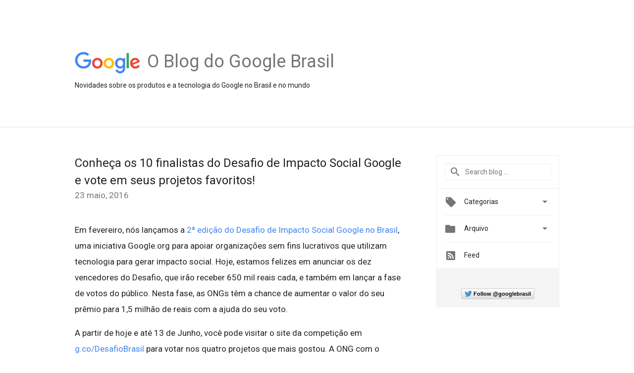

--- FILE ---
content_type: text/html; charset=UTF-8
request_url: https://brasil.googleblog.com/2016/05/conheca-os-10-finalistas-do-desafio-de.html
body_size: 26552
content:
<!DOCTYPE html>
<html class='v2 detail-page' dir='ltr' itemscope='' itemtype='http://schema.org/Blog' lang='pt-BR' xmlns='http://www.w3.org/1999/xhtml' xmlns:b='http://www.google.com/2005/gml/b' xmlns:data='http://www.google.com/2005/gml/data' xmlns:expr='http://www.google.com/2005/gml/expr'>
<head>
<link href='https://www.blogger.com/static/v1/widgets/335934321-css_bundle_v2.css' rel='stylesheet' type='text/css'/>
<title>
O blog do Google Brasil: Conheça os 10 finalistas do Desafio de Impacto Social Google e vote em seus projetos favoritos!  
</title>
<meta content='width=device-width, height=device-height, minimum-scale=1.0, initial-scale=1.0, user-scalable=0' name='viewport'/>
<meta content='IE=Edge' http-equiv='X-UA-Compatible'/>
<meta content='article' property='og:type'/>
<meta content='Conheça os 10 finalistas do Desafio de Impacto Social Google e vote em seus projetos favoritos!  ' property='og:title'/>
<meta content='https://blogger.googleusercontent.com/img/b/R29vZ2xl/AVvXsEgY3w1X-FFDD0sQQqJinDo3O5ZvctyA4lOnfSTR56cdEm_RW33lWwaSmVcVTk4G0oIVWpyCau-U5DnWImbIpKGMooSu63nTZvvoic6xB3MzRyyC4h1M34Y4QYmba1ZXbTG8m6NEuA/s1600/googlelogo_color_200x200.png' property='og:image'/>
<meta content='en_US' property='og:locale'/>
<meta content='https://brasil.googleblog.com/2016/05/conheca-os-10-finalistas-do-desafio-de.html' property='og:url'/>
<meta content='O blog do Google Brasil' property='og:site_name'/>
<!-- Twitter Card properties -->
<meta content='O blog do Google Brasil' property='twitter:site'/>
<meta content='Conheça os 10 finalistas do Desafio de Impacto Social Google e vote em seus projetos favoritos!  ' property='twitter:title'/>
<meta content='https://lh5.googleusercontent.com/OGIGsBG15JASTehBN-Zn2Ql2rvoiH3IIEERcEnsOzvWS5wXX6ZwETz9Z8myPfX8ZfXTdKBIE8iY5WLQf-ezexW4PKtsly5otBw933SHyYvC9d5PCU0dLlZJLyHvASJLdsFGz58oq=s72-c' property='twitter:image'/>
<meta content='summary' name='twitter:card'/>
<meta content='@google' name='twitter:creator'/>
<link href='https://fonts.googleapis.com/css?family=Roboto:400italic,400,500,500italic,700,700italic' rel='stylesheet' type='text/css'/>
<link href='https://fonts.googleapis.com/icon?family=Material+Icons' rel='stylesheet'/>
<script src='https://ajax.googleapis.com/ajax/libs/jquery/1.11.3/jquery.min.js' type='text/javascript'></script>
<!-- End -->
<style id='page-skin-1' type='text/css'><!--
/*
<Group description="Header Color" selector="header">
<Variable name="header.background.color" description="Header Background"
type="color" default="#ffffff"/>
</Group>
*/
.header-outer {
border-bottom: 1px solid #e0e0e0;
background: #ffffff;
}
html, .Label h2, #sidebar .rss a, .BlogArchive h2, .FollowByEmail h2.title, .widget .post h2 {
font-family: Roboto, sans-serif;
}
.plusfollowers h2.title, .post h2.title, .widget h2.title {
font-family: Roboto, sans-serif;
}
.widget-item-control {
height: 100%;
}
.widget.Header, #header {
position: relative;
height: 100%;
width: 100%;
}
}
.widget.Header .header-logo1 {
float: left;
margin-right: 15px;
padding-right: 15px;
border-right: 1px solid #ddd;
}
.header-title h2 {
color: rgba(0,0,0,.54);
display: inline-block;
font-size: 36px;
font-family: Roboto, sans-serif;
font-weight: normal;
line-height: 50px;
vertical-align: top;
}
.header-inner {
background-repeat: no-repeat;
background-position: right 0px;
}
.post-author,
.byline-author {
font-size: 14px;
font-weight: normal;
color: #757575;
color: rgba(0,0,0,.54);
}
.post-content .img-border {
border: 1px solid rgb(235, 235, 235);
padding: 4px;
}
.header-title a {
text-decoration: none !important;
}
pre {
border: 1px solid #bbbbbb;
margin-top: 1em 0 0 0;
padding: 0.99em;
overflow-x: auto;
overflow-y: auto;
}
pre, code {
font-size: 9pt;
background-color: #fafafa;
line-height: 125%;
font-family: monospace;
}
pre, code {
color: #060;
font: 13px/1.54 "courier new",courier,monospace;
}
.header-left .header-logo1 {
width: 128px !important;
}
.header-desc {
line-height: 20px;
margin-top: 8px;
}
.fb-custom img, .twitter-custom img, .gplus-share img {
cursor: pointer;
opacity: 0.54;
}
.fb-custom img:hover, .twitter-custom img:hover, .gplus-share img:hover {
opacity: 0.87;
}
.fb-like {
width: 80px;
}
.post .share {
float: right;
}
#twitter-share{
border: #CCC solid 1px;
border-radius: 3px;
background-image: -webkit-linear-gradient(top,#ffffff,#dedede);
}
.twitter-follow {
background: url(https://blogger.googleusercontent.com/img/b/R29vZ2xl/AVvXsEily64PCoMX3rZ0yxxFNGUv7q0fpzoL2UUTwJSJHVCS6viUDEdlHJ6pa_5c7xq6cQgJKLypxAz16-MtVwF8OYHsFimzrxcnjAmp2jW-dDYtemB3gObjuRLgKjJfA9isDxNqn64NqA/s1600/twitter-bird.png) no-repeat left center;
padding-left: 18px;
font: normal normal normal 11px/18px 'Helvetica Neue',Arial,sans-serif;
font-weight: bold;
text-shadow: 0 1px 0 rgba(255,255,255,.5);
cursor: pointer;
margin-bottom: 10px;
}
.twitter-fb {
padding-top: 2px;
}
.fb-follow-button  {
background: -webkit-linear-gradient(#4c69ba, #3b55a0);
background: -moz-linear-gradient(#4c69ba, #3b55a0);
background: linear-gradient(#4c69ba, #3b55a0);
border-radius: 2px;
height: 18px;
padding: 4px 0 0 3px;
width: 57px;
border: #4c69ba solid 1px;
}
.fb-follow-button a {
text-decoration: none !important;
text-shadow: 0 -1px 0 #354c8c;
text-align: center;
white-space: nowrap;
font-size: 11px;
color: white;
vertical-align: top;
}
.fb-follow-button a:visited {
color: white;
}
.fb-follow {
padding: 0px 5px 3px 0px;
width: 14px;
vertical-align: bottom;
}
.gplus-wrapper {
margin-top: 3px;
display: inline-block;
vertical-align: top;
}
.twitter-custom, .gplus-share {
margin-right: 12px;
}
.fb-follow-button{
margin: 10px auto;
}
/** CUSTOM CODE **/

--></style>
<style id='template-skin-1' type='text/css'><!--
.header-outer {
clear: both;
}
.header-inner {
margin: auto;
padding: 0px;
}
.footer-outer {
background: #f5f5f5;
clear: both;
margin: 0;
}
.footer-inner {
margin: auto;
padding: 0px;
}
.footer-inner-2 {
/* Account for right hand column elasticity. */
max-width: calc(100% - 248px);
}
.google-footer-outer {
clear: both;
}
.cols-wrapper, .google-footer-outer, .footer-inner, .header-inner {
max-width: 978px;
margin-left: auto;
margin-right: auto;
}
.cols-wrapper {
margin: auto;
clear: both;
margin-top: 60px;
margin-bottom: 60px;
overflow: hidden;
}
.col-main-wrapper {
float: left;
width: 100%;
}
.col-main {
margin-right: 278px;
max-width: 660px;
}
.col-right {
float: right;
width: 248px;
margin-left: -278px;
}
/* Tweaks for layout mode. */
body#layout .google-footer-outer {
display: none;
}
body#layout .header-outer, body#layout .footer-outer {
background: none;
}
body#layout .header-inner {
height: initial;
}
body#layout .cols-wrapper {
margin-top: initial;
margin-bottom: initial;
}
--></style>
<!-- start all head -->
<meta content='text/html; charset=UTF-8' http-equiv='Content-Type'/>
<meta content='blogger' name='generator'/>
<link href='https://brasil.googleblog.com/favicon.ico' rel='icon' type='image/x-icon'/>
<link href='https://brasil.googleblog.com/2016/05/conheca-os-10-finalistas-do-desafio-de.html' rel='canonical'/>
<link rel="alternate" type="application/atom+xml" title="O blog do Google Brasil - Atom" href="https://brasil.googleblog.com/feeds/posts/default" />
<link rel="alternate" type="application/rss+xml" title="O blog do Google Brasil - RSS" href="https://brasil.googleblog.com/feeds/posts/default?alt=rss" />
<link rel="service.post" type="application/atom+xml" title="O blog do Google Brasil - Atom" href="https://www.blogger.com/feeds/25147483/posts/default" />

<link rel="alternate" type="application/atom+xml" title="O blog do Google Brasil - Atom" href="https://brasil.googleblog.com/feeds/8341152644235156845/comments/default" />
<!--Can't find substitution for tag [blog.ieCssRetrofitLinks]-->
<link href='https://lh5.googleusercontent.com/OGIGsBG15JASTehBN-Zn2Ql2rvoiH3IIEERcEnsOzvWS5wXX6ZwETz9Z8myPfX8ZfXTdKBIE8iY5WLQf-ezexW4PKtsly5otBw933SHyYvC9d5PCU0dLlZJLyHvASJLdsFGz58oq' rel='image_src'/>
<meta content='https://brasil.googleblog.com/2016/05/conheca-os-10-finalistas-do-desafio-de.html' property='og:url'/>
<meta content='Conheça os 10 finalistas do Desafio de Impacto Social Google e vote em seus projetos favoritos!  ' property='og:title'/>
<meta content='Em fevereiro, nós lançamos a 2ª edição do Desafio de Impacto Social Google no Brasil , uma iniciativa Google.org para apoiar organizações se...' property='og:description'/>
<meta content='https://lh5.googleusercontent.com/OGIGsBG15JASTehBN-Zn2Ql2rvoiH3IIEERcEnsOzvWS5wXX6ZwETz9Z8myPfX8ZfXTdKBIE8iY5WLQf-ezexW4PKtsly5otBw933SHyYvC9d5PCU0dLlZJLyHvASJLdsFGz58oq=w1200-h630-p-k-no-nu' property='og:image'/>
<!-- end all head -->
<base target='_self'/>
<style>
      html {
        font-family: Roboto, sans-serif;
        -moz-osx-font-smoothing: grayscale;
        -webkit-font-smoothing: antialiased;
      }
      body {
        padding: 0;
        /* This ensures that the scroll bar is always present, which is needed */
        /* because content render happens after page load; otherwise the header */
        /* would "bounce" in-between states. */
        min-height: 150%;
      }
      h2 {
        font-size: 16px;
      }
      h1, h2, h3, h4, h5 {
        line-height: 2em;
      }
      html, h4, h5, h6 {
        font-size: 14px;
      }
      a, a:visited {
        color: #4184F3;
        text-decoration: none;
      }
      a:focus, a:hover, a:active {
        text-decoration: none;
      }
      .Header {
        margin-top: 15px;
      }
      .Header h1 {
        font-size: 32px;
        font-weight: 300;
        line-height: 32px;
        height: 42px;
      }
      .header-inner .Header .titlewrapper {
        padding: 0;
        margin-top: 30px;
      }
      .header-inner .Header .descriptionwrapper {
        padding: 0;
        margin: 0;
      }
      .cols-wrapper {
        margin-top: 56px;
      }
      .header-outer, .cols-wrapper, .footer-outer, .google-footer-outer {
        padding: 0 60px;
      }
      .header-inner {
        height: 256px;
        position: relative;
      }
      html, .header-inner a {
        color: #212121;
        color: rgba(0,0,0,.87);
      }
      .header-inner .google-logo {
        display: inline-block;
        background-size: contain;
        z-index: 1;
        height: 46px;
        overflow: hidden;
        margin-top: 4px;
        margin-right: 8px;
      }
      .header-left {
        position: absolute;
        top: 50%;
        -webkit-transform: translateY(-50%);
        transform: translateY(-50%);
        margin-top: 12px;
        width: 100%;
      }
      .google-logo {
        margin-left: -4px;
      }
      #google-footer {
        position: relative;
        font-size: 13px;
        list-style: none;
        text-align: right;
      }
      #google-footer a {
        color: #444;
      }
      #google-footer ul {
        margin: 0;
        padding: 0;
        height: 144px;
        line-height: 144px;
      }
      #google-footer ul li {
        display: inline;
      }
      #google-footer ul li:before {
        color: #999;
        content: "\00b7";
        font-weight: bold;
        margin: 5px;
      }
      #google-footer ul li:first-child:before {
        content: '';
      }
      #google-footer .google-logo-dark {
        left: 0;
        margin-top: -16px;
        position: absolute;
        top: 50%;
      }
      /** Sitemap links. **/
      .footer-inner-2 {
        font-size: 14px;
        padding-top: 42px;
        padding-bottom: 74px;
      }
      .footer-inner-2 .HTML h2 {
        color: #212121;
        color: rgba(0,0,0,.87);
        font-size: 14px;
        font-weight: 500;
        padding-left: 0;
        margin: 10px 0;
      }
      .footer-inner-2 .HTML ul {
        font-weight: normal;
        list-style: none;
        padding-left: 0;
      }
      .footer-inner-2 .HTML li {
        line-height: 24px;
        padding: 0;
      }
      .footer-inner-2 li a {
        color: rgba(65,132,243,.87);
      }
      /** Archive widget. **/
      .BlogArchive {
        font-size: 13px;
        font-weight: normal;
      }
      .BlogArchive .widget-content {
        display: none;
      }
      .BlogArchive h2, .Label h2 {
        color: #4184F3;
        text-decoration: none;
      }
      .BlogArchive .hierarchy li {
        display: inline-block;
      }
      /* Specificity needed here to override widget CSS defaults. */
      .BlogArchive #ArchiveList ul li, .BlogArchive #ArchiveList ul ul li {
        margin: 0;
        padding-left: 0;
        text-indent: 0;
      }
      .BlogArchive .intervalToggle {
        cursor: pointer;
      }
      .BlogArchive .expanded .intervalToggle .new-toggle {
        -ms-transform: rotate(180deg);
        transform: rotate(180deg);
      }
      .BlogArchive .new-toggle {
        float: right;
        padding-top: 3px;
        opacity: 0.87;
      }
      #ArchiveList {
        text-transform: uppercase;
      }
      #ArchiveList .expanded > ul:last-child {
        margin-bottom: 16px;
      }
      #ArchiveList .archivedate {
        width: 100%;
      }
      /* Months */
      .BlogArchive .items {
        max-width: 150px;
        margin-left: -4px;
      }
      .BlogArchive .expanded .items {
        margin-bottom: 10px;
        overflow: hidden;
      }
      .BlogArchive .items > ul {
        float: left;
        height: 32px;
      }
      .BlogArchive .items a {
        padding: 0 4px;
      }
      .Label {
        font-size: 13px;
        font-weight: normal;
      }
      .sidebar-icon {
        display: inline-block;
        width: 24px;
        height: 24px;
        vertical-align: middle;
        margin-right: 12px;
        margin-top: -1px
      }
      .Label a {
        margin-right: 4px;
      }
      .Label .widget-content {
        display: none;
      }
      .FollowByEmail {
        font-size: 13px;
        font-weight: normal;
      }
      .FollowByEmail h2 {
        background: url("[data-uri]");
        background-repeat: no-repeat;
        background-position: 0 50%;
        text-indent: 30px;
      }
      .FollowByEmail .widget-content {
        display: none;
      }
      .searchBox input {
        border: 1px solid #eee;
        color: #212121;
        color: rgba(0,0,0,.87);
        font-size: 14px;
        padding: 8px 8px 8px 40px;
        width: 164px;
        font-family: Roboto, sans-serif;
        background: url("https://www.gstatic.com/images/icons/material/system/1x/search_grey600_24dp.png") 8px center no-repeat;
      }
      .searchBox ::-webkit-input-placeholder { /* WebKit, Blink, Edge */
        color:    rgba(0,0,0,.54);
      }
      .searchBox :-moz-placeholder { /* Mozilla Firefox 4 to 18 */
        color:    #000;
        opacity:  0.54;
      }
      .searchBox ::-moz-placeholder { /* Mozilla Firefox 19+ */
        color:    #000;
        opacity:  0.54;
      }
      .searchBox :-ms-input-placeholder { /* Internet Explorer 10-11 */
        color:    #757575;
      }
      .widget-item-control {
        margin-top: 0px;
      }
      .section {
        margin: 0;
        padding: 0;
      }
      #sidebar-top {
        border: 1px solid #eee;
      }
      #sidebar-top > div {
        margin: 16px 0;
      }
      .widget ul {
        line-height: 1.6;
      }
      /*main post*/
      .post {
		display: inline-block;
        margin-bottom:30px;
      }
      #main .post .title {
        margin: 0;
      }
      #main .post .title a {
        color: #212121;
        color: rgba(0,0,0,.87);
        font-weight: normal;
        font-size: 24px;
      }
      #main .post .title a:hover {
        text-decoration:none;
        color:#4184F3;
      }
      .message,  #main .post .post-header {
        margin: 0;
        padding: 0;
      }
      #main .post .post-header .caption, #main .post .post-header .labels-caption,  #main .post .post-footer .caption, #main .post .post-footer .labels-caption {
        color: #444;
        font-weight: 500;
      }
      #main .tr-caption-container td {
        text-align: left;
      }
      #main .post .tr-caption {
        color: #757575;
        color: rgba(0,0,0,.54);
        display: block;
        max-width: 560px;
        padding-bottom: 20px;
      }
      #main .post .tr-caption-container {
        line-height: 24px;
        margin: -1px 0 0 0 !important;
        padding: 4px 0;
        text-align: left;
      }
      #main .post .post-header .published{
        font-size:11px;
        font-weight:bold;
      }
      .post-header .publishdate {
        font-size: 17px;
        font-weight:normal;
        color: #757575;
        color: rgba(0,0,0,.54);
      }
      #main .post .post-footer{
        font-size:12px;
        padding-bottom: 21px;
      }
      .label-footer {
        margin-bottom: 12px;
        margin-top: 12px;
      }
      .comment-img {
        margin-right: 16px;
        opacity: 0.54;
        vertical-align: middle;
      }
      #main .post .post-header .published {
        margin-bottom: 40px;
        margin-top: -2px;
      }
      .post .post-content {
        color: #212121;
        color: rgba(0,0,0,.87);
        font-size: 17px;
        margin: 25px 0 36px 0;
        line-height: 32px;
      }
      .post-body .post-content ul, .post-body .post-content ol {
        margin: 16px 0;
        padding: 0 48px;
      }
      .post-summary {
        display: none;
      }
      /* Another old-style caption. */
      .post-content div i, .post-content div + i {
        font-size: 14px;
        font-style: normal;
        color: #757575;
        color: rgba(0,0,0,.54);
        display: block;
        line-height: 24px;
        margin-bottom: 16px;
        text-align: left;
      }
      /* Another old-style caption (with link) */
      .post-content a > i {
        color: #4184F3 !important;
      }
      /* Old-style captions for images. */
      .post-content .separator + div:not(.separator) {
        margin-top: -16px;
      }
      /* Capture section headers. */
      .post-content br + br + b, .post-content .space + .space + b, .post-content .separator + b {
        display: inline-block;
        margin-bottom: 8px;
        margin-top: 24px;
      }
      .post-content li {
        line-height: 32px;
      }
      /* Override all post images/videos to left align. */
      .post-content .separator, .post-content > div {
        text-align: left;
      }
      .post-content .separator > a, .post-content .separator > span {
        margin-left: 0 !important;
      }
      .post-content img {
        max-width: 100%;
        height: auto;
        width: auto;
      }
      .post-content .tr-caption-container img {
        margin-bottom: 12px;
      }
      .post-content iframe, .post-content embed {
        max-width: 100%;
      }
      .post-content .carousel-container {
        margin-bottom: 48px;
      }
      #main .post-content b {
        font-weight: 500;
      }
      /* These are the main paragraph spacing tweaks. */
      #main .post-content br {
        content: ' ';
        display: block;
        padding: 4px;
      }
      .post-content .space {
        display: block;
        height: 8px;
      }
      .post-content iframe + .space, .post-content iframe + br {
        padding: 0 !important;
      }
      #main .post .jump-link {
        margin-bottom:10px;
      }
      .post-content img, .post-content iframe {
        margin: 30px 0 20px 0;
      }
      .post-content > img:first-child, .post-content > iframe:first-child {
        margin-top: 0;
      }
      .col-right .section {
        padding: 0 16px;
      }
      #aside {
        background:#fff;
        border:1px solid #eee;
        border-top: 0;
      }
      #aside .widget {
        margin:0;
      }
      #aside .widget h2, #ArchiveList .toggle + a.post-count-link {
        color: #212121;
        color: rgba(0,0,0,.87);
        font-weight: 400 !important;
        margin: 0;
      }
      #ArchiveList .toggle {
        float: right;
      }
      #ArchiveList .toggle .material-icons {
        padding-top: 4px;
      }
      #sidebar .tab {
        cursor: pointer;
      }
      #sidebar .tab .arrow {
        display: inline-block;
        float: right;
      }
      #sidebar .tab .icon {
        display: inline-block;
        vertical-align: top;
        height: 24px;
        width: 24px;
        margin-right: 13px;
        margin-left: -1px;
        margin-top: 1px;
        color: #757575;
        color: rgba(0,0,0,.54);
      }
      #sidebar .widget-content > :first-child {
        padding-top: 8px;
      }
      #sidebar .active .tab .arrow {
        -ms-transform: rotate(180deg);
        transform: rotate(180deg);
      }
      #sidebar .arrow {
        color: #757575;
        color: rgba(0,0,0,.54);
      }
      #sidebar .widget h2 {
        font-size: 14px;
        line-height: 24px;
        display: inline-block;
      }
      #sidebar .widget .BlogArchive {
        padding-bottom: 8px;
      }
      #sidebar .widget {
        border-bottom: 1px solid #eee;
        box-shadow: 0px 1px 0 white;
        margin-bottom: 0;
        padding: 14px 0;
        min-height: 20px;
      }
      #sidebar .widget:last-child {
        border-bottom: none;
        box-shadow: none;
        margin-bottom: 0;
      }
      #sidebar ul {
        margin: 0;
        padding: 0;
      }
      #sidebar ul li {
        list-style:none;
        padding:0;
      }
      #sidebar ul li a {
        line-height: 32px;
      }
      #sidebar .archive {
        background-image: url("[data-uri]");
        height: 24px;
        line-height: 24px;
        padding-left: 30px;
      }
      #sidebar .labels {
        background-image: url("[data-uri]");
        height: 20px;
        line-height: 20px;
        padding-left: 30px;
      }
      #sidebar .rss a {
        background-image: url("[data-uri]");
      }
      #sidebar .subscription a {
        background-image: url("[data-uri]");
      }
      #sidebar-bottom {
        background: #f5f5f5;
        border-top:1px solid #eee;
      }
      #sidebar-bottom .widget {
        border-bottom: 1px solid #e0e0e0;
        padding: 15px 0;
        text-align: center;
      }
      #sidebar-bottom > div:last-child {
        border-bottom: 0;
      }
      #sidebar-bottom .text {
        line-height: 20px;
      }
      /* Home, forward, and backward pagination. */
      .blog-pager {
        border-top : 1px #e0e0e0 solid;
        padding-top: 10px;
        margin-top: 15px;
        text-align: right !important;
      }
      #blog-pager {
        margin-botom: 0;
        margin-top: -14px;
        padding: 16px 0 0 0;
      }
      #blog-pager a {
        display: inline-block;
      }
      .blog-pager i.disabled {
        opacity: 0.2 !important;
      }
      .blog-pager i {
        color: black;
        margin-left: 16px;
        opacity: 0.54;
      }
      .blog-pager i:hover, .blog-pager i:active {
        opacity: 0.87;
      }
      #blog-pager-older-link, #blog-pager-newer-link {
        float: none;
      }
      .gplus-profile {
        background-color: #fafafa;
        border: 1px solid #eee;
        overflow: hidden;
        width: 212px;
      }
      .gplus-profile-inner {
        margin-left: -1px;
        margin-top: -1px;
      }
      /* Sidebar follow buttons. */
      .followgooglewrapper {
        padding: 12px 0 0 0;
      }
      .loading {
        visibility: hidden;
      }
      .detail-page .post-footer .cmt_iframe_holder {
        padding-top: 40px !important;
      }
      /** Desktop **/
      @media (max-width: 900px) {
        .col-right {
          display: none;
        }
        .col-main {
          margin-right: 0;
          min-width: initial;
        }
        .footer-outer {
          display: none;
        }
        .cols-wrapper {
          min-width: initial;
        }
        .google-footer-outer {
          background-color: #f5f5f5;
        }
      }
      /** Tablet **/
      @media (max-width: 712px) {
        .header-outer, .cols-wrapper, .footer-outer, .google-footer-outer {
          padding: 0 40px;
        }
      }
      /* An extra breakpoint accommodating for long blog titles. */
      @media (max-width: 600px) {
        .header-left {
          height: 100%;
          top: inherit;
          margin-top: 0;
          -webkit-transform: initial;
          transform: initial;
        }
        .header-title {
          margin-top: 18px;
        }
        .header-inner .google-logo {
          height: 40px;
          margin-top: 3px;
        }
        .header-inner .google-logo img {
          height: 42px;
        }
        .header-title h2 {
          font-size: 32px;
          line-height: 40px;
        }
        .header-desc {
          bottom: 24px;
          position: absolute;
        }
      }
      /** Mobile/small desktop window; also landscape. **/
      @media (max-width: 480px), (max-height: 480px) {
        .header-outer, .cols-wrapper, .footer-outer, .google-footer-outer {
          padding: 0 16px;
        }
        .cols-wrapper {
          margin-top: 0;
        }
        .post-header .publishdate, .post .post-content {
          font-size: 16px;
        }
        .post .post-content {
          line-height: 28px;
          margin-bottom: 30px;
        }
        .post {
          margin-top: 30px;
        }
        .byline-author {
          display: block;
          font-size: 12px;
          line-height: 24px;
          margin-top: 6px;
        }
        #main .post .title a {
          font-weight: 500;
          color: #4c4c4c;
          color: rgba(0,0,0,.70);
        }
        #main .post .post-header {
          padding-bottom: 12px;
        }
        #main .post .post-header .published {
          margin-bottom: -8px;
          margin-top: 3px;
        }
        .post .read-more {
          display: block;
          margin-top: 14px;
        }
        .post .tr-caption {
          font-size: 12px;
        }
        #main .post .title a {
          font-size: 20px;
          line-height: 30px;
        }
        .post-content iframe {
          /* iframe won't keep aspect ratio when scaled down. */
          max-height: 240px;
        }
        .post-content .separator img, .post-content .tr-caption-container img, .post-content iframe {
          margin-left: -16px;
          max-width: inherit;
          width: calc(100% + 32px);
        }
        .post-content table, .post-content td {
          width: 100%;
        }
        #blog-pager {
          margin: 0;
          padding: 16px 0;
        }
        /** List page tweaks. **/
        .list-page .post-original {
          display: none;
        }
        .list-page .post-summary {
          display: block;
        }
        .list-page .comment-container {
          display: none;
        } 
        .list-page #blog-pager {
          padding-top: 0;
          border: 0;
          margin-top: -8px;
        }
        .list-page .label-footer {
          display: none;
        }
        .list-page #main .post .post-footer {
          border-bottom: 1px solid #eee;
          margin: -16px 0 0 0;
          padding: 0 0 20px 0;
        }
        .list-page .post .share {
          display: none;
        }
        /** Detail page tweaks. **/
        .detail-page .post-footer .cmt_iframe_holder {
          padding-top: 32px !important;
        }
        .detail-page .label-footer {
          margin-bottom: 0;
        }
        .detail-page #main .post .post-footer {
          padding-bottom: 0;
        }
        .detail-page #comments {
          display: none;
        }
      }
      [data-about-pullquote], [data-is-preview], [data-about-syndication] {
        display: none;
      }
    </style>
<noscript>
<style>
        .loading { visibility: visible }</style>
</noscript>
<script type='text/javascript'>
        (function(i,s,o,g,r,a,m){i['GoogleAnalyticsObject']=r;i[r]=i[r]||function(){
        (i[r].q=i[r].q||[]).push(arguments)},i[r].l=1*new Date();a=s.createElement(o),
        m=s.getElementsByTagName(o)[0];a.async=1;a.src=g;m.parentNode.insertBefore(a,m)
        })(window,document,'script','https://www.google-analytics.com/analytics.js','ga');
        ga('create', 'UA-60672992-1', 'auto', 'blogger');
        ga('blogger.send', 'pageview');
      </script>
<link href='https://www.blogger.com/dyn-css/authorization.css?targetBlogID=25147483&amp;zx=c9a571de-e6b5-4493-bfef-c4659bc088d5' media='none' onload='if(media!=&#39;all&#39;)media=&#39;all&#39;' rel='stylesheet'/><noscript><link href='https://www.blogger.com/dyn-css/authorization.css?targetBlogID=25147483&amp;zx=c9a571de-e6b5-4493-bfef-c4659bc088d5' rel='stylesheet'/></noscript>
<meta name='google-adsense-platform-account' content='ca-host-pub-1556223355139109'/>
<meta name='google-adsense-platform-domain' content='blogspot.com'/>

</head>
<body>
<script type='text/javascript'>
      //<![CDATA[
      var axel = Math.random() + "";
      var a = axel * 10000000000000;
      document.write('<iframe src="https://2542116.fls.doubleclick.net/activityi;src=2542116;type=gblog;cat=googl0;ord=ord=' + a + '?" width="1" height="1" frameborder="0" style="display:none"></iframe>');
      //]]>
    </script>
<noscript>
<img alt='' height='1' src='https://ad.doubleclick.net/ddm/activity/src=2542116;type=gblog;cat=googl0;ord=1?' width='1'/>
</noscript>
<!-- Header -->
<div class='header-outer'>
<div class='header-inner'>
<div class='section' id='header'><div class='widget Header' data-version='1' id='Header1'>
<div class='header-left'>
<div class='header-title'>
<a class='google-logo' href='https://brasil.googleblog.com/'>
<img height='50' src='https://www.gstatic.com/images/branding/googlelogo/2x/googlelogo_color_150x54dp.png'/>
</a>
<a href='/.'>
<h2>
            O Blog do Google Brasil
          </h2>
</a>
</div>
<div class='header-desc'>
Novidades sobre os produtos e a tecnologia do Google no Brasil e no mundo
</div>
</div>
</div></div>
</div>
</div>
<!-- all content wrapper start -->
<div class='cols-wrapper loading'>
<div class='col-main-wrapper'>
<div class='col-main'>
<div class='section' id='main'><div class='widget Blog' data-version='1' id='Blog1'>
<div class='post' data-id='8341152644235156845' itemscope='' itemtype='http://schema.org/BlogPosting'>
<h2 class='title' itemprop='name'>
<a href='https://brasil.googleblog.com/2016/05/conheca-os-10-finalistas-do-desafio-de.html' itemprop='url' title='Conheça os 10 finalistas do Desafio de Impacto Social Google e vote em seus projetos favoritos!  '>
Conheça os 10 finalistas do Desafio de Impacto Social Google e vote em seus projetos favoritos!  
</a>
</h2>
<div class='post-header'>
<div class='published'>
<span class='publishdate' itemprop='datePublished'>
23 maio, 2016
</span>
</div>
</div>
<div class='post-body'>
<div class='post-content' itemprop='articleBody'>
<script type='text/template'>
                          Em fevereiro, nós lançamos a <a href="http://googlebrasilblog.blogspot.com.br/2016/02/porumbrasilmelhor-desafio-de-impacto.html" target="_blank">2ª edição do Desafio de Impacto Social Google no Brasil</a>, uma iniciativa Google.org para apoiar organizações sem fins lucrativos que utilizam tecnologia para gerar impacto social. Hoje, estamos felizes em anunciar os dez vencedores do Desafio, que irão receber 650 mil reais cada, e também em lançar a fase de votos do público. Nesta fase, as ONGs têm a chance de aumentar o valor do seu prêmio para 1,5 milhão de reais com a ajuda do seu voto.<br />
<br />
A partir de hoje e até 13 de Junho, você pode visitar o site da competição em <a href="//g.co/DesafioBrasil">g.co/DesafioBrasil</a> para votar nos quatro projetos que mais gostou. A ONG com o maior número de votos receberá um dos grandes prêmios da competição como vencedora da categoria Voto Popular. Não deixe de participar, estamos animados para saber quais são os projetos favoritos de nossos usuários em todo o país!<br />
<br />
<div style="text-align: center;">
<span id="docs-internal-guid-e7f2c377-deff-3c09-fd80-afe7ff0a4fac"><span style="font-family: Arial; font-size: 13.3333px; vertical-align: baseline; white-space: pre-wrap;"><img alt="blog-gicbrasil01.jpg" height="281" src="https://lh5.googleusercontent.com/OGIGsBG15JASTehBN-Zn2Ql2rvoiH3IIEERcEnsOzvWS5wXX6ZwETz9Z8myPfX8ZfXTdKBIE8iY5WLQf-ezexW4PKtsly5otBw933SHyYvC9d5PCU0dLlZJLyHvASJLdsFGz58oq" style="border: none; transform: rotate(0rad);" width="640" /></span></span></div>
<br />
Os demais vencedores do Grande Prêmio serão selecionados no evento final, que será realizado dia 14 de junho, em São Paulo, no qual as 10 ONGs vão apresentar suas ideias ao vivo a um painel de juízes composto por pessoas ligadas ao terceiro setor e a áreas como artes e esportes: Regina Casé, atriz e apresentadora de TV; Marta Vieira da Silva, jogadora de futebol feminino e embaixadora da ONU; cacique Almir Suruí Naraymoga, líder da população indígena Suruí; Denis Mizne, CEO da Fundação Lemann; Adriana Varejão, artista plástica brasileira; e Jacquelline Fuller, diretora do Google.org. O vencedor da categoria Voto Popular também será anunciado no evento.<br />
<br />
Recebemos grandes projetos de todas as cinco regiões do Brasil (1.052 propostas no total) e aqui estão os 10 finalistas:<br />
<br />
<b>Norte</b><br />
<a href="http://www.wwf.org.br/" target="_blank">WWF Brasil</a>: uma armadilha de baixo custo para mosquitos e um aplicativo para rastreamento via crowdsource para ajudar a acabar com a disseminação de doenças como o Zika e a Dengue.<br />
<a href="http://ipam.org.br/" target="_blank">IPAM - Instituto de Pesquisa Ambiental da Amazônia</a>: uma plataforma online que ajuda comunidades indígenas a se adaptarem às mudanças climáticas fornecendo alertas de situações críticas. <br />
<br />
<b>Nordeste</b><br />
<a href="http://www.transparencia.org.br/" target="_blank">Transparência Brasil</a>: uma plataforma digital e um aplicativo que monitora projetos de construção de escolas com financiamento público, para garantir a prestação de contas do governo.<br />
<a href="http://inovagri.org.br/" target="_blank">INOVAGRI - Instituto de Pesquisa e Inovação na Agricultura Irrigada</a>: uma plataforma que conecta fazendeiros &nbsp;a empresas de gestão de água com informações para a distribuição justa de água.<br />
<br />
<b>Centro-Oeste</b><br />
<a href="http://www.aliancadaterra.org/" target="_blank">Aliança da Terra</a>: uma plataforma que conecta agricultores à informação que eles precisam para construir negócios mais fortes.<br />
<a href="http://www.vetorbrasil.org/" target="_blank">Vetor Brasil</a>: um portal interativo sobre carreiras no governo que conecta jovens líderes a trabalhos de alto impacto público. <br />
<br />
<b>Sudeste</b><br />
<a href="https://www.mudamos.org/" target="_blank">ITS - Instituto de Tecnologia e Sociedade</a>: um aplicativo que empodera cidadãos para debater e criar propostas de política pública, assim como coletar assinaturas digitais.<br />
<a href="http://www.arredondar.org.br/" target="_blank">Instituto Arredondar</a>: uma plataforma que transforma as compras do dia a dia em oportunidades para fazer doações a organizações sem fins lucrativos ao arredondar os pagamentos feitos em lojas físicas.<br />
<br />
<b>Sul</b><br />
<a href="http://themis.org.br/" target="_blank">THEMIS</a>: um aplicativo para capacitar, informar e educar trabalhadores domésticos sobre seus direitos.<br />
<a href="http://www.cvv.org.br/" target="_blank">Centro de Valorização da Vida</a>: um aplicativo para tornar o aconselhamento de saúde mental acessível aos brasileiros vulneráveis.<br />
<br />
No Google, acreditamos que a tecnologia tem o poder de mudar o mundo e queremos apoiar organizações sem fins lucrativos para transformar suas ideias em realidade . Visite o <a href="https://desafiosocial.withgoogle.com/brazil2016" target="_blank">site do Desafio de Impacto Social</a> para saber mais sobre cada projecto e registre seus votos.<br />
<br />
<span data-about-syndication="" style="display: none; max-height: 0px; overflow: hidden;">

<!--
  INSTRUCTIONS
  Enter info below to be used in google.com/about site blog syndication. Leave elements empty if there is no valid data.

  Example:
  <span class="post-image">https://blogger.googleusercontent.com/img/b/R29vZ2xl/AVvXsEiE-ZMIPb9Hj-ECBWYOQVty9cpGbDvHLT187Q2Lmv-ztgG1aZ-sM-wVT5K2jQul6IxLuqYOYogarh6_CTG2rUrPvjVBQptlSQIExVK5TsbybcpaqNDLBOnU7t3SYYfHzBwWLmE9/s1600/Beutler_Google_Giftwrap_-v2TW.png</span>
  <span class="post-author-name">Abbi Tatton</span>
  <span class="post-author-title">Editorial Elf</span>
  <span class="post-author-team">Google</span>
-->

<span class="post-image"></span>
<span class="post-author-name"></span>
<span class="post-author-title"></span>
<span class="post-author-team"></span>
</span><br />
<i>Postado por Fábio Coelho, Presidente do Google Brasil</i>
                          <span itemprop='author' itemscope='itemscope' itemtype='http://schema.org/Person'>
                            <meta content='https://plus.google.com/116899029375914044550' itemprop='url'/>
                          </span>
                        </script>
<noscript>
Em fevereiro, nós lançamos a <a href="http://googlebrasilblog.blogspot.com.br/2016/02/porumbrasilmelhor-desafio-de-impacto.html" target="_blank">2ª edição do Desafio de Impacto Social Google no Brasil</a>, uma iniciativa Google.org para apoiar organizações sem fins lucrativos que utilizam tecnologia para gerar impacto social. Hoje, estamos felizes em anunciar os dez vencedores do Desafio, que irão receber 650 mil reais cada, e também em lançar a fase de votos do público. Nesta fase, as ONGs têm a chance de aumentar o valor do seu prêmio para 1,5 milhão de reais com a ajuda do seu voto.<br />
<br />
A partir de hoje e até 13 de Junho, você pode visitar o site da competição em <a href="//g.co/DesafioBrasil">g.co/DesafioBrasil</a> para votar nos quatro projetos que mais gostou. A ONG com o maior número de votos receberá um dos grandes prêmios da competição como vencedora da categoria Voto Popular. Não deixe de participar, estamos animados para saber quais são os projetos favoritos de nossos usuários em todo o país!<br />
<br />
<div style="text-align: center;">
<span id="docs-internal-guid-e7f2c377-deff-3c09-fd80-afe7ff0a4fac"><span style="font-family: Arial; font-size: 13.3333px; vertical-align: baseline; white-space: pre-wrap;"><img alt="blog-gicbrasil01.jpg" height="281" src="https://lh5.googleusercontent.com/OGIGsBG15JASTehBN-Zn2Ql2rvoiH3IIEERcEnsOzvWS5wXX6ZwETz9Z8myPfX8ZfXTdKBIE8iY5WLQf-ezexW4PKtsly5otBw933SHyYvC9d5PCU0dLlZJLyHvASJLdsFGz58oq" style="border: none; transform: rotate(0rad);" width="640" /></span></span></div>
<br />
Os demais vencedores do Grande Prêmio serão selecionados no evento final, que será realizado dia 14 de junho, em São Paulo, no qual as 10 ONGs vão apresentar suas ideias ao vivo a um painel de juízes composto por pessoas ligadas ao terceiro setor e a áreas como artes e esportes: Regina Casé, atriz e apresentadora de TV; Marta Vieira da Silva, jogadora de futebol feminino e embaixadora da ONU; cacique Almir Suruí Naraymoga, líder da população indígena Suruí; Denis Mizne, CEO da Fundação Lemann; Adriana Varejão, artista plástica brasileira; e Jacquelline Fuller, diretora do Google.org. O vencedor da categoria Voto Popular também será anunciado no evento.<br />
<br />
Recebemos grandes projetos de todas as cinco regiões do Brasil (1.052 propostas no total) e aqui estão os 10 finalistas:<br />
<br />
<b>Norte</b><br />
<a href="http://www.wwf.org.br/" target="_blank">WWF Brasil</a>: uma armadilha de baixo custo para mosquitos e um aplicativo para rastreamento via crowdsource para ajudar a acabar com a disseminação de doenças como o Zika e a Dengue.<br />
<a href="http://ipam.org.br/" target="_blank">IPAM - Instituto de Pesquisa Ambiental da Amazônia</a>: uma plataforma online que ajuda comunidades indígenas a se adaptarem às mudanças climáticas fornecendo alertas de situações críticas. <br />
<br />
<b>Nordeste</b><br />
<a href="http://www.transparencia.org.br/" target="_blank">Transparência Brasil</a>: uma plataforma digital e um aplicativo que monitora projetos de construção de escolas com financiamento público, para garantir a prestação de contas do governo.<br />
<a href="http://inovagri.org.br/" target="_blank">INOVAGRI - Instituto de Pesquisa e Inovação na Agricultura Irrigada</a>: uma plataforma que conecta fazendeiros &nbsp;a empresas de gestão de água com informações para a distribuição justa de água.<br />
<br />
<b>Centro-Oeste</b><br />
<a href="http://www.aliancadaterra.org/" target="_blank">Aliança da Terra</a>: uma plataforma que conecta agricultores à informação que eles precisam para construir negócios mais fortes.<br />
<a href="http://www.vetorbrasil.org/" target="_blank">Vetor Brasil</a>: um portal interativo sobre carreiras no governo que conecta jovens líderes a trabalhos de alto impacto público. <br />
<br />
<b>Sudeste</b><br />
<a href="https://www.mudamos.org/" target="_blank">ITS - Instituto de Tecnologia e Sociedade</a>: um aplicativo que empodera cidadãos para debater e criar propostas de política pública, assim como coletar assinaturas digitais.<br />
<a href="http://www.arredondar.org.br/" target="_blank">Instituto Arredondar</a>: uma plataforma que transforma as compras do dia a dia em oportunidades para fazer doações a organizações sem fins lucrativos ao arredondar os pagamentos feitos em lojas físicas.<br />
<br />
<b>Sul</b><br />
<a href="http://themis.org.br/" target="_blank">THEMIS</a>: um aplicativo para capacitar, informar e educar trabalhadores domésticos sobre seus direitos.<br />
<a href="http://www.cvv.org.br/" target="_blank">Centro de Valorização da Vida</a>: um aplicativo para tornar o aconselhamento de saúde mental acessível aos brasileiros vulneráveis.<br />
<br />
No Google, acreditamos que a tecnologia tem o poder de mudar o mundo e queremos apoiar organizações sem fins lucrativos para transformar suas ideias em realidade . Visite o <a href="https://desafiosocial.withgoogle.com/brazil2016" target="_blank">site do Desafio de Impacto Social</a> para saber mais sobre cada projecto e registre seus votos.<br />
<br />
<span data-about-syndication="" style="display: none; max-height: 0px; overflow: hidden;">

<!--
  INSTRUCTIONS
  Enter info below to be used in google.com/about site blog syndication. Leave elements empty if there is no valid data.

  Example:
  <span class="post-image">https://blogger.googleusercontent.com/img/b/R29vZ2xl/AVvXsEiE-ZMIPb9Hj-ECBWYOQVty9cpGbDvHLT187Q2Lmv-ztgG1aZ-sM-wVT5K2jQul6IxLuqYOYogarh6_CTG2rUrPvjVBQptlSQIExVK5TsbybcpaqNDLBOnU7t3SYYfHzBwWLmE9/s1600/Beutler_Google_Giftwrap_-v2TW.png</span>
  <span class="post-author-name">Abbi Tatton</span>
  <span class="post-author-title">Editorial Elf</span>
  <span class="post-author-team">Google</span>
-->

<span class="post-image"></span>
<span class="post-author-name"></span>
<span class="post-author-title"></span>
<span class="post-author-team"></span>
</span><br />
<i>Postado por Fábio Coelho, Presidente do Google Brasil</i>
<span itemprop='author' itemscope='itemscope' itemtype='http://schema.org/Person'>
<meta content='https://plus.google.com/116899029375914044550' itemprop='url'/>
</span>
</noscript>
</div>
</div>
<div class='share'>
<span class='twitter-custom social-wrapper' data-href='http://twitter.com/share?text=O blog do Google Brasil:Conheça os 10 finalistas do Desafio de Impacto Social Google e vote em seus projetos favoritos!  &url=https://brasil.googleblog.com/2016/05/conheca-os-10-finalistas-do-desafio-de.html&via=google'>
<img alt='Share on Twitter' height='24' src='https://www.gstatic.com/images/icons/material/system/2x/post_twitter_black_24dp.png' width='24'/>
</span>
<span class='fb-custom social-wrapper' data-href='https://www.facebook.com/sharer.php?u=https://brasil.googleblog.com/2016/05/conheca-os-10-finalistas-do-desafio-de.html'>
<img alt='Share on Facebook' height='24' src='https://www.gstatic.com/images/icons/material/system/2x/post_facebook_black_24dp.png' width='24'/>
</span>
</div>
</div>
<div class='blog-pager' id='blog-pager'>
<a class='home-link' href='https://brasil.googleblog.com/'>
<i class='material-icons'>
                      &#59530;
                    </i>
</a>
<span id='blog-pager-newer-link'>
<a class='blog-pager-newer-link' href='https://brasil.googleblog.com/2016/05/apresentamos-o-spaces-um-aplicativo-de.html' id='Blog1_blog-pager-newer-link' title='Postagem mais recente'>
<i class='material-icons'>
                          &#58820;
                        </i>
</a>
</span>
<span id='blog-pager-older-link'>
<a class='blog-pager-older-link' href='https://brasil.googleblog.com/2016/05/celebramos-o-dia-dos-museus-com-uma.html' id='Blog1_blog-pager-older-link' title='Postagem mais antiga'>
<i class='material-icons'>
                          &#58824;
                        </i>
</a>
</span>
</div>
<div class='clear'></div>
</div></div>
</div>
</div>
<div class='col-right'>
<div class='section' id='sidebar-top'><div class='widget HTML' data-version='1' id='HTML8'>
<div class='widget-content'>
<div class='searchBox'>
<input type='text' title='Search This Blog' placeholder='Search blog ...' />
</div>
</div>
<div class='clear'></div>
</div></div>
<div id='aside'>
<div class='section' id='sidebar'><div class='widget Label' data-version='1' id='Label1'>
<div class='tab'>
<img class='sidebar-icon' src='[data-uri]'/>
<h2>
Categorias
</h2>
<i class='material-icons arrow'>
                      &#58821;
                    </i>
</div>
<div class='widget-content list-label-widget-content'>
<ul>
<li>
<a dir='ltr' href='https://brasil.googleblog.com/search/label/%23carnaval'>
#carnaval
</a>
</li>
<li>
<a dir='ltr' href='https://brasil.googleblog.com/search/label/%23copabr'>
#copabr
</a>
</li>
<li>
<a dir='ltr' href='https://brasil.googleblog.com/search/label/%23D%C3%A1UmGoogle%20%23YearinSearch%20%23YearinSearchBrasil'>
#DáUmGoogle #YearinSearch #YearinSearchBrasil
</a>
</li>
<li>
<a dir='ltr' href='https://brasil.googleblog.com/search/label/%23gddbr'>
#gddbr
</a>
</li>
<li>
<a dir='ltr' href='https://brasil.googleblog.com/search/label/%23gonegoogle'>
#gonegoogle
</a>
</li>
<li>
<a dir='ltr' href='https://brasil.googleblog.com/search/label/%23GoogleArts%26Culture%20%23Vermeer'>
#GoogleArts&amp;Culture #Vermeer
</a>
</li>
<li>
<a dir='ltr' href='https://brasil.googleblog.com/search/label/%23googleatrio20'>
#googleatrio20
</a>
</li>
<li>
<a dir='ltr' href='https://brasil.googleblog.com/search/label/%23GoogleforBrazil'>
#GoogleforBrazil
</a>
</li>
<li>
<a dir='ltr' href='https://brasil.googleblog.com/search/label/%23hangoutsdenatal'>
#hangoutsdenatal
</a>
</li>
<li>
<a dir='ltr' href='https://brasil.googleblog.com/search/label/%23hangoutSPFW'>
#hangoutSPFW
</a>
</li>
<li>
<a dir='ltr' href='https://brasil.googleblog.com/search/label/%23MaesCriadoras'>
#MaesCriadoras
</a>
</li>
<li>
<a dir='ltr' href='https://brasil.googleblog.com/search/label/%23marcocivil'>
#marcocivil
</a>
</li>
<li>
<a dir='ltr' href='https://brasil.googleblog.com/search/label/%23ViladoPapaiNoel'>
#ViladoPapaiNoel
</a>
</li>
<li>
<a dir='ltr' href='https://brasil.googleblog.com/search/label/%2B1'>
+1
</a>
</li>
<li>
<a dir='ltr' href='https://brasil.googleblog.com/search/label/10%20anos%20de%20Chrome%3B%20Chrome%3B%20Novo%20Chrome'>
10 anos de Chrome; Chrome; Novo Chrome
</a>
</li>
<li>
<a dir='ltr' href='https://brasil.googleblog.com/search/label/10%20anos%20de%20Google'>
10 anos de Google
</a>
</li>
<li>
<a dir='ltr' href='https://brasil.googleblog.com/search/label/20%20anos%20de%20Google'>
20 anos de Google
</a>
</li>
<li>
<a dir='ltr' href='https://brasil.googleblog.com/search/label/20%20anos%20do%20Google%3B%20Google%2020%20anos%3B%20Google%3B%20Anivers%C3%A1rio%20do%20Google'>
20 anos do Google; Google 20 anos; Google; Aniversário do Google
</a>
</li>
<li>
<a dir='ltr' href='https://brasil.googleblog.com/search/label/admin'>
admin
</a>
</li>
<li>
<a dir='ltr' href='https://brasil.googleblog.com/search/label/AdMob'>
AdMob
</a>
</li>
<li>
<a dir='ltr' href='https://brasil.googleblog.com/search/label/adsense'>
adsense
</a>
</li>
<li>
<a dir='ltr' href='https://brasil.googleblog.com/search/label/adwords'>
adwords
</a>
</li>
<li>
<a dir='ltr' href='https://brasil.googleblog.com/search/label/AI'>
AI
</a>
</li>
<li>
<a dir='ltr' href='https://brasil.googleblog.com/search/label/ajuda'>
ajuda
</a>
</li>
<li>
<a dir='ltr' href='https://brasil.googleblog.com/search/label/Amazon'>
Amazon
</a>
</li>
<li>
<a dir='ltr' href='https://brasil.googleblog.com/search/label/amazonas'>
amazonas
</a>
</li>
<li>
<a dir='ltr' href='https://brasil.googleblog.com/search/label/Amaz%C3%B4nia'>
Amazônia
</a>
</li>
<li>
<a dir='ltr' href='https://brasil.googleblog.com/search/label/America%20Latina'>
America Latina
</a>
</li>
<li>
<a dir='ltr' href='https://brasil.googleblog.com/search/label/Am%C3%A9rica%20Latina'>
América Latina
</a>
</li>
<li>
<a dir='ltr' href='https://brasil.googleblog.com/search/label/Android'>
Android
</a>
</li>
<li>
<a dir='ltr' href='https://brasil.googleblog.com/search/label/Android%20Go'>
Android Go
</a>
</li>
<li>
<a dir='ltr' href='https://brasil.googleblog.com/search/label/anivers%C3%A1rio'>
aniversário
</a>
</li>
<li>
<a dir='ltr' href='https://brasil.googleblog.com/search/label/aplicativo'>
aplicativo
</a>
</li>
<li>
<a dir='ltr' href='https://brasil.googleblog.com/search/label/apps'>
apps
</a>
</li>
<li>
<a dir='ltr' href='https://brasil.googleblog.com/search/label/art%20project'>
art project
</a>
</li>
<li>
<a dir='ltr' href='https://brasil.googleblog.com/search/label/arte%20urbana'>
arte urbana
</a>
</li>
<li>
<a dir='ltr' href='https://brasil.googleblog.com/search/label/arte%20urbana%20contempor%C3%A2nea'>
arte urbana contemporânea
</a>
</li>
<li>
<a dir='ltr' href='https://brasil.googleblog.com/search/label/artificial%20intelligence'>
artificial intelligence
</a>
</li>
<li>
<a dir='ltr' href='https://brasil.googleblog.com/search/label/artistas'>
artistas
</a>
</li>
<li>
<a dir='ltr' href='https://brasil.googleblog.com/search/label/Bach'>
Bach
</a>
</li>
<li>
<a dir='ltr' href='https://brasil.googleblog.com/search/label/blogger'>
blogger
</a>
</li>
<li>
<a dir='ltr' href='https://brasil.googleblog.com/search/label/bolsa'>
bolsa
</a>
</li>
<li>
<a dir='ltr' href='https://brasil.googleblog.com/search/label/brazil%20elections'>
brazil elections
</a>
</li>
<li>
<a dir='ltr' href='https://brasil.googleblog.com/search/label/busca'>
busca
</a>
</li>
<li>
<a dir='ltr' href='https://brasil.googleblog.com/search/label/busca%202017'>
busca 2017
</a>
</li>
<li>
<a dir='ltr' href='https://brasil.googleblog.com/search/label/busca%20do%20ano'>
busca do ano
</a>
</li>
<li>
<a dir='ltr' href='https://brasil.googleblog.com/search/label/buzz'>
buzz
</a>
</li>
<li>
<a dir='ltr' href='https://brasil.googleblog.com/search/label/caffeine'>
caffeine
</a>
</li>
<li>
<a dir='ltr' href='https://brasil.googleblog.com/search/label/Campus%20S%C3%A3o%20Paulo'>
Campus São Paulo
</a>
</li>
<li>
<a dir='ltr' href='https://brasil.googleblog.com/search/label/Carnaval'>
Carnaval
</a>
</li>
<li>
<a dir='ltr' href='https://brasil.googleblog.com/search/label/celular'>
celular
</a>
</li>
<li>
<a dir='ltr' href='https://brasil.googleblog.com/search/label/ceu'>
ceu
</a>
</li>
<li>
<a dir='ltr' href='https://brasil.googleblog.com/search/label/Change%20the%20Game'>
Change the Game
</a>
</li>
<li>
<a dir='ltr' href='https://brasil.googleblog.com/search/label/China'>
China
</a>
</li>
<li>
<a dir='ltr' href='https://brasil.googleblog.com/search/label/chrome'>
chrome
</a>
</li>
<li>
<a dir='ltr' href='https://brasil.googleblog.com/search/label/chromebook'>
chromebook
</a>
</li>
<li>
<a dir='ltr' href='https://brasil.googleblog.com/search/label/chuvas'>
chuvas
</a>
</li>
<li>
<a dir='ltr' href='https://brasil.googleblog.com/search/label/Cidadania%20Digital'>
Cidadania Digital
</a>
</li>
<li>
<a dir='ltr' href='https://brasil.googleblog.com/search/label/cinejoia'>
cinejoia
</a>
</li>
<li>
<a dir='ltr' href='https://brasil.googleblog.com/search/label/cloud%20computing'>
cloud computing
</a>
</li>
<li>
<a dir='ltr' href='https://brasil.googleblog.com/search/label/colorpluscity'>
colorpluscity
</a>
</li>
<li>
<a dir='ltr' href='https://brasil.googleblog.com/search/label/compartilhamento'>
compartilhamento
</a>
</li>
<li>
<a dir='ltr' href='https://brasil.googleblog.com/search/label/comunidades'>
comunidades
</a>
</li>
<li>
<a dir='ltr' href='https://brasil.googleblog.com/search/label/conecte'>
conecte
</a>
</li>
<li>
<a dir='ltr' href='https://brasil.googleblog.com/search/label/Conta%20do%20Google'>
Conta do Google
</a>
</li>
<li>
<a dir='ltr' href='https://brasil.googleblog.com/search/label/conversas%20agrupadas'>
conversas agrupadas
</a>
</li>
<li>
<a dir='ltr' href='https://brasil.googleblog.com/search/label/copa%20do%20mundo'>
copa do mundo
</a>
</li>
<li>
<a dir='ltr' href='https://brasil.googleblog.com/search/label/COVID19'>
COVID19
</a>
</li>
<li>
<a dir='ltr' href='https://brasil.googleblog.com/search/label/Creators%20for%20Change'>
Creators for Change
</a>
</li>
<li>
<a dir='ltr' href='https://brasil.googleblog.com/search/label/Cres%C3%A7a%20com%20o%20Google'>
Cresça com o Google
</a>
</li>
<li>
<a dir='ltr' href='https://brasil.googleblog.com/search/label/CriandoOrgulho'>
CriandoOrgulho
</a>
</li>
<li>
<a dir='ltr' href='https://brasil.googleblog.com/search/label/Cultural%20Institute'>
Cultural Institute
</a>
</li>
<li>
<a dir='ltr' href='https://brasil.googleblog.com/search/label/cultural%20institute%3B%20berlim%3B%20muro'>
cultural institute; berlim; muro
</a>
</li>
<li>
<a dir='ltr' href='https://brasil.googleblog.com/search/label/currents'>
currents
</a>
</li>
<li>
<a dir='ltr' href='https://brasil.googleblog.com/search/label/curso'>
curso
</a>
</li>
<li>
<a dir='ltr' href='https://brasil.googleblog.com/search/label/dados%20m%C3%B3veis'>
dados móveis
</a>
</li>
<li>
<a dir='ltr' href='https://brasil.googleblog.com/search/label/data%20center'>
data center
</a>
</li>
<li>
<a dir='ltr' href='https://brasil.googleblog.com/search/label/datally'>
datally
</a>
</li>
<li>
<a dir='ltr' href='https://brasil.googleblog.com/search/label/desenvolvedores'>
desenvolvedores
</a>
</li>
<li>
<a dir='ltr' href='https://brasil.googleblog.com/search/label/design'>
design
</a>
</li>
<li>
<a dir='ltr' href='https://brasil.googleblog.com/search/label/detona%20ralph'>
detona ralph
</a>
</li>
<li>
<a dir='ltr' href='https://brasil.googleblog.com/search/label/Developer%20Bus'>
Developer Bus
</a>
</li>
<li>
<a dir='ltr' href='https://brasil.googleblog.com/search/label/developer%20day'>
developer day
</a>
</li>
<li>
<a dir='ltr' href='https://brasil.googleblog.com/search/label/Dia%20da%20Internet%20Segura'>
Dia da Internet Segura
</a>
</li>
<li>
<a dir='ltr' href='https://brasil.googleblog.com/search/label/dia%20da%20privacidade%20de%20dados%3B%20privacidade'>
dia da privacidade de dados; privacidade
</a>
</li>
<li>
<a dir='ltr' href='https://brasil.googleblog.com/search/label/Dia%20Internacional%20da%20Mulher'>
Dia Internacional da Mulher
</a>
</li>
<li>
<a dir='ltr' href='https://brasil.googleblog.com/search/label/doa%C3%A7%C3%A3o'>
doação
</a>
</li>
<li>
<a dir='ltr' href='https://brasil.googleblog.com/search/label/docs'>
docs
</a>
</li>
<li>
<a dir='ltr' href='https://brasil.googleblog.com/search/label/Doodle'>
Doodle
</a>
</li>
<li>
<a dir='ltr' href='https://brasil.googleblog.com/search/label/doodle4google'>
doodle4google
</a>
</li>
<li>
<a dir='ltr' href='https://brasil.googleblog.com/search/label/drive'>
drive
</a>
</li>
<li>
<a dir='ltr' href='https://brasil.googleblog.com/search/label/Earth'>
Earth
</a>
</li>
<li>
<a dir='ltr' href='https://brasil.googleblog.com/search/label/Ecad'>
Ecad
</a>
</li>
<li>
<a dir='ltr' href='https://brasil.googleblog.com/search/label/educa%C3%A7%C3%A3o'>
educação
</a>
</li>
<li>
<a dir='ltr' href='https://brasil.googleblog.com/search/label/elections'>
elections
</a>
</li>
<li>
<a dir='ltr' href='https://brasil.googleblog.com/search/label/elei%C3%A7%C3%B5es'>
eleições
</a>
</li>
<li>
<a dir='ltr' href='https://brasil.googleblog.com/search/label/email'>
email
</a>
</li>
<li>
<a dir='ltr' href='https://brasil.googleblog.com/search/label/empreendedor'>
empreendedor
</a>
</li>
<li>
<a dir='ltr' href='https://brasil.googleblog.com/search/label/f%C3%A9rias'>
férias
</a>
</li>
<li>
<a dir='ltr' href='https://brasil.googleblog.com/search/label/fifa'>
fifa
</a>
</li>
<li>
<a dir='ltr' href='https://brasil.googleblog.com/search/label/Files'>
Files
</a>
</li>
<li>
<a dir='ltr' href='https://brasil.googleblog.com/search/label/filmes'>
filmes
</a>
</li>
<li>
<a dir='ltr' href='https://brasil.googleblog.com/search/label/FLIP'>
FLIP
</a>
</li>
<li>
<a dir='ltr' href='https://brasil.googleblog.com/search/label/Frida%20Kahlo%20Google%20Arts%20%26%20Culture'>
Frida Kahlo Google Arts &amp; Culture
</a>
</li>
<li>
<a dir='ltr' href='https://brasil.googleblog.com/search/label/gdd'>
gdd
</a>
</li>
<li>
<a dir='ltr' href='https://brasil.googleblog.com/search/label/geo'>
geo
</a>
</li>
<li>
<a dir='ltr' href='https://brasil.googleblog.com/search/label/gmail'>
gmail
</a>
</li>
<li>
<a dir='ltr' href='https://brasil.googleblog.com/search/label/GNI'>
GNI
</a>
</li>
<li>
<a dir='ltr' href='https://brasil.googleblog.com/search/label/Google'>
Google
</a>
</li>
<li>
<a dir='ltr' href='https://brasil.googleblog.com/search/label/Google%20Allo'>
Google Allo
</a>
</li>
<li>
<a dir='ltr' href='https://brasil.googleblog.com/search/label/google%20apps'>
google apps
</a>
</li>
<li>
<a dir='ltr' href='https://brasil.googleblog.com/search/label/Google%20Apps%20para%20empresas'>
Google Apps para empresas
</a>
</li>
<li>
<a dir='ltr' href='https://brasil.googleblog.com/search/label/Google%20Arts%20%26%20Culture'>
Google Arts &amp; Culture
</a>
</li>
<li>
<a dir='ltr' href='https://brasil.googleblog.com/search/label/Google%20Assistente'>
Google Assistente
</a>
</li>
<li>
<a dir='ltr' href='https://brasil.googleblog.com/search/label/Google%20Business%20Internship'>
Google Business Internship
</a>
</li>
<li>
<a dir='ltr' href='https://brasil.googleblog.com/search/label/Google%20Cloud'>
Google Cloud
</a>
</li>
<li>
<a dir='ltr' href='https://brasil.googleblog.com/search/label/Google%20Docs'>
Google Docs
</a>
</li>
<li>
<a dir='ltr' href='https://brasil.googleblog.com/search/label/google%20earth'>
google earth
</a>
</li>
<li>
<a dir='ltr' href='https://brasil.googleblog.com/search/label/google%20earth%20solid%C3%A1rio'>
google earth solidário
</a>
</li>
<li>
<a dir='ltr' href='https://brasil.googleblog.com/search/label/Google%20Earth%20Timelapse'>
Google Earth Timelapse
</a>
</li>
<li>
<a dir='ltr' href='https://brasil.googleblog.com/search/label/google%20for%20education'>
google for education
</a>
</li>
<li>
<a dir='ltr' href='https://brasil.googleblog.com/search/label/google%20green'>
google green
</a>
</li>
<li>
<a dir='ltr' href='https://brasil.googleblog.com/search/label/google%20io'>
google io
</a>
</li>
<li>
<a dir='ltr' href='https://brasil.googleblog.com/search/label/google%20mapas'>
google mapas
</a>
</li>
<li>
<a dir='ltr' href='https://brasil.googleblog.com/search/label/google%20maps'>
google maps
</a>
</li>
<li>
<a dir='ltr' href='https://brasil.googleblog.com/search/label/Google%20news'>
Google news
</a>
</li>
<li>
<a dir='ltr' href='https://brasil.googleblog.com/search/label/google%20not%C3%ADcias'>
google notícias
</a>
</li>
<li>
<a dir='ltr' href='https://brasil.googleblog.com/search/label/google%20pay'>
google pay
</a>
</li>
<li>
<a dir='ltr' href='https://brasil.googleblog.com/search/label/Google%20Play'>
Google Play
</a>
</li>
<li>
<a dir='ltr' href='https://brasil.googleblog.com/search/label/Google%20Press%20Summit'>
Google Press Summit
</a>
</li>
<li>
<a dir='ltr' href='https://brasil.googleblog.com/search/label/Google%20Science%20Fair'>
Google Science Fair
</a>
</li>
<li>
<a dir='ltr' href='https://brasil.googleblog.com/search/label/Google%20translator'>
Google translator
</a>
</li>
<li>
<a dir='ltr' href='https://brasil.googleblog.com/search/label/Google%20Trends%3B%20Elei%C3%A7%C3%B5es%3B%20Elei%C3%A7%C3%B5es%202018'>
Google Trends; Eleições; Eleições 2018
</a>
</li>
<li>
<a dir='ltr' href='https://brasil.googleblog.com/search/label/google%20trips'>
google trips
</a>
</li>
<li>
<a dir='ltr' href='https://brasil.googleblog.com/search/label/google.org'>
google.org
</a>
</li>
<li>
<a dir='ltr' href='https://brasil.googleblog.com/search/label/Google%2B'>
Google+
</a>
</li>
<li>
<a dir='ltr' href='https://brasil.googleblog.com/search/label/gps'>
gps
</a>
</li>
<li>
<a dir='ltr' href='https://brasil.googleblog.com/search/label/graffiti'>
graffiti
</a>
</li>
<li>
<a dir='ltr' href='https://brasil.googleblog.com/search/label/Grand%20Canyon'>
Grand Canyon
</a>
</li>
<li>
<a dir='ltr' href='https://brasil.googleblog.com/search/label/hackathon'>
hackathon
</a>
</li>
<li>
<a dir='ltr' href='https://brasil.googleblog.com/search/label/hangouts'>
hangouts
</a>
</li>
<li>
<a dir='ltr' href='https://brasil.googleblog.com/search/label/hiroshima'>
hiroshima
</a>
</li>
<li>
<a dir='ltr' href='https://brasil.googleblog.com/search/label/hist%C3%B3rico'>
histórico
</a>
</li>
<li>
<a dir='ltr' href='https://brasil.googleblog.com/search/label/hor%C3%A1rio%20de%20pico'>
horário de pico
</a>
</li>
<li>
<a dir='ltr' href='https://brasil.googleblog.com/search/label/IA'>
IA
</a>
</li>
<li>
<a dir='ltr' href='https://brasil.googleblog.com/search/label/IE8'>
IE8
</a>
</li>
<li>
<a dir='ltr' href='https://brasil.googleblog.com/search/label/impacto%20econ%C3%B4mico'>
impacto econômico
</a>
</li>
<li>
<a dir='ltr' href='https://brasil.googleblog.com/search/label/%C3%ADndice'>
índice
</a>
</li>
<li>
<a dir='ltr' href='https://brasil.googleblog.com/search/label/intelig%C3%AAncia%20artificial'>
inteligência artificial
</a>
</li>
<li>
<a dir='ltr' href='https://brasil.googleblog.com/search/label/International%20Women%27s%20Day'>
International Women&#39;s Day
</a>
</li>
<li>
<a dir='ltr' href='https://brasil.googleblog.com/search/label/internet'>
internet
</a>
</li>
<li>
<a dir='ltr' href='https://brasil.googleblog.com/search/label/internet%20aberta'>
internet aberta
</a>
</li>
<li>
<a dir='ltr' href='https://brasil.googleblog.com/search/label/iphone'>
iphone
</a>
</li>
<li>
<a dir='ltr' href='https://brasil.googleblog.com/search/label/jardim%20zool%C3%B3gico'>
jardim zoológico
</a>
</li>
<li>
<a dir='ltr' href='https://brasil.googleblog.com/search/label/jornalismo'>
jornalismo
</a>
</li>
<li>
<a dir='ltr' href='https://brasil.googleblog.com/search/label/labs'>
labs
</a>
</li>
<li>
<a dir='ltr' href='https://brasil.googleblog.com/search/label/LARA'>
LARA
</a>
</li>
<li>
<a dir='ltr' href='https://brasil.googleblog.com/search/label/LARA%202019'>
LARA 2019
</a>
</li>
<li>
<a dir='ltr' href='https://brasil.googleblog.com/search/label/Latin%20America%20Research%20Awards'>
Latin America Research Awards
</a>
</li>
<li>
<a dir='ltr' href='https://brasil.googleblog.com/search/label/Latitude'>
Latitude
</a>
</li>
<li>
<a dir='ltr' href='https://brasil.googleblog.com/search/label/leil%C3%A3o'>
leilão
</a>
</li>
<li>
<a dir='ltr' href='https://brasil.googleblog.com/search/label/lemann'>
lemann
</a>
</li>
<li>
<a dir='ltr' href='https://brasil.googleblog.com/search/label/liberdade'>
liberdade
</a>
</li>
<li>
<a dir='ltr' href='https://brasil.googleblog.com/search/label/liberdade%20de%20express%C3%A3o'>
liberdade de expressão
</a>
</li>
<li>
<a dir='ltr' href='https://brasil.googleblog.com/search/label/livros'>
livros
</a>
</li>
<li>
<a dir='ltr' href='https://brasil.googleblog.com/search/label/localiza%C3%A7%C3%A3o'>
localização
</a>
</li>
<li>
<a dir='ltr' href='https://brasil.googleblog.com/search/label/machine%20learning'>
machine learning
</a>
</li>
<li>
<a dir='ltr' href='https://brasil.googleblog.com/search/label/m%C3%A3e'>
mãe
</a>
</li>
<li>
<a dir='ltr' href='https://brasil.googleblog.com/search/label/mapas'>
mapas
</a>
</li>
<li>
<a dir='ltr' href='https://brasil.googleblog.com/search/label/maps'>
maps
</a>
</li>
<li>
<a dir='ltr' href='https://brasil.googleblog.com/search/label/marimoon'>
marimoon
</a>
</li>
<li>
<a dir='ltr' href='https://brasil.googleblog.com/search/label/musica'>
musica
</a>
</li>
<li>
<a dir='ltr' href='https://brasil.googleblog.com/search/label/My%20Account'>
My Account
</a>
</li>
<li>
<a dir='ltr' href='https://brasil.googleblog.com/search/label/nagasaki'>
nagasaki
</a>
</li>
<li>
<a dir='ltr' href='https://brasil.googleblog.com/search/label/natal'>
natal
</a>
</li>
<li>
<a dir='ltr' href='https://brasil.googleblog.com/search/label/navegador'>
navegador
</a>
</li>
<li>
<a dir='ltr' href='https://brasil.googleblog.com/search/label/NBU'>
NBU
</a>
</li>
<li>
<a dir='ltr' href='https://brasil.googleblog.com/search/label/neg%C3%B3cio'>
negócio
</a>
</li>
<li>
<a dir='ltr' href='https://brasil.googleblog.com/search/label/neutralidade%20de%20rede'>
neutralidade de rede
</a>
</li>
<li>
<a dir='ltr' href='https://brasil.googleblog.com/search/label/next%20billion%20users'>
next billion users
</a>
</li>
<li>
<a dir='ltr' href='https://brasil.googleblog.com/search/label/NextUp'>
NextUp
</a>
</li>
<li>
<a dir='ltr' href='https://brasil.googleblog.com/search/label/not%C3%ADcia'>
notícia
</a>
</li>
<li>
<a dir='ltr' href='https://brasil.googleblog.com/search/label/nova%20escola'>
nova escola
</a>
</li>
<li>
<a dir='ltr' href='https://brasil.googleblog.com/search/label/novo'>
novo
</a>
</li>
<li>
<a dir='ltr' href='https://brasil.googleblog.com/search/label/oceano'>
oceano
</a>
</li>
<li>
<a dir='ltr' href='https://brasil.googleblog.com/search/label/offline'>
offline
</a>
</li>
<li>
<a dir='ltr' href='https://brasil.googleblog.com/search/label/onebox'>
onebox
</a>
</li>
<li>
<a dir='ltr' href='https://brasil.googleblog.com/search/label/orkut'>
orkut
</a>
</li>
<li>
<a dir='ltr' href='https://brasil.googleblog.com/search/label/orquestra%20sinf%C3%B4nica'>
orquestra sinfônica
</a>
</li>
<li>
<a dir='ltr' href='https://brasil.googleblog.com/search/label/pagamento'>
pagamento
</a>
</li>
<li>
<a dir='ltr' href='https://brasil.googleblog.com/search/label/painel%20do%20conhecimento'>
painel do conhecimento
</a>
</li>
<li>
<a dir='ltr' href='https://brasil.googleblog.com/search/label/pesquisa'>
pesquisa
</a>
</li>
<li>
<a dir='ltr' href='https://brasil.googleblog.com/search/label/pesquisa%202017'>
pesquisa 2017
</a>
</li>
<li>
<a dir='ltr' href='https://brasil.googleblog.com/search/label/pesquisa%20de%20lugar'>
pesquisa de lugar
</a>
</li>
<li>
<a dir='ltr' href='https://brasil.googleblog.com/search/label/pesquisa%20do%20ano'>
pesquisa do ano
</a>
</li>
<li>
<a dir='ltr' href='https://brasil.googleblog.com/search/label/pesquisa%20por%20voz'>
pesquisa por voz
</a>
</li>
<li>
<a dir='ltr' href='https://brasil.googleblog.com/search/label/places'>
places
</a>
</li>
<li>
<a dir='ltr' href='https://brasil.googleblog.com/search/label/Playtime'>
Playtime
</a>
</li>
<li>
<a dir='ltr' href='https://brasil.googleblog.com/search/label/pr%C3%A9-visualiza%C3%A7%C3%B5es'>
pré-visualizações
</a>
</li>
<li>
<a dir='ltr' href='https://brasil.googleblog.com/search/label/Primer'>
Primer
</a>
</li>
<li>
<a dir='ltr' href='https://brasil.googleblog.com/search/label/privacidade'>
privacidade
</a>
</li>
<li>
<a dir='ltr' href='https://brasil.googleblog.com/search/label/produtividade'>
produtividade
</a>
</li>
<li>
<a dir='ltr' href='https://brasil.googleblog.com/search/label/Programa%20Prote%C3%A7%C3%A3o%20Avan%C3%A7ada'>
Programa Proteção Avançada
</a>
</li>
<li>
<a dir='ltr' href='https://brasil.googleblog.com/search/label/rafael%20cortez'>
rafael cortez
</a>
</li>
<li>
<a dir='ltr' href='https://brasil.googleblog.com/search/label/retrospectiva'>
retrospectiva
</a>
</li>
<li>
<a dir='ltr' href='https://brasil.googleblog.com/search/label/revista%20veja'>
revista veja
</a>
</li>
<li>
<a dir='ltr' href='https://brasil.googleblog.com/search/label/Rewind'>
Rewind
</a>
</li>
<li>
<a dir='ltr' href='https://brasil.googleblog.com/search/label/rio'>
rio
</a>
</li>
<li>
<a dir='ltr' href='https://brasil.googleblog.com/search/label/Safer%20Internet%20Day'>
Safer Internet Day
</a>
</li>
<li>
<a dir='ltr' href='https://brasil.googleblog.com/search/label/Search'>
Search
</a>
</li>
<li>
<a dir='ltr' href='https://brasil.googleblog.com/search/label/seguran%C3%A7a'>
segurança
</a>
</li>
<li>
<a dir='ltr' href='https://brasil.googleblog.com/search/label/servi%C3%A7os%20geoespaciais'>
serviços geoespaciais
</a>
</li>
<li>
<a dir='ltr' href='https://brasil.googleblog.com/search/label/Sketchup'>
Sketchup
</a>
</li>
<li>
<a dir='ltr' href='https://brasil.googleblog.com/search/label/street%20view'>
street view
</a>
</li>
<li>
<a dir='ltr' href='https://brasil.googleblog.com/search/label/surui'>
surui
</a>
</li>
<li>
<a dir='ltr' href='https://brasil.googleblog.com/search/label/tecnologia%20na%20escola'>
tecnologia na escola
</a>
</li>
<li>
<a dir='ltr' href='https://brasil.googleblog.com/search/label/termos%20de%20servi%C3%A7o'>
termos de serviço
</a>
</li>
<li>
<a dir='ltr' href='https://brasil.googleblog.com/search/label/thinkinfinite'>
thinkinfinite
</a>
</li>
<li>
<a dir='ltr' href='https://brasil.googleblog.com/search/label/Timelapse'>
Timelapse
</a>
</li>
<li>
<a dir='ltr' href='https://brasil.googleblog.com/search/label/traductor'>
traductor
</a>
</li>
<li>
<a dir='ltr' href='https://brasil.googleblog.com/search/label/tradutor'>
tradutor
</a>
</li>
<li>
<a dir='ltr' href='https://brasil.googleblog.com/search/label/Transparency%20Report'>
Transparency Report
</a>
</li>
<li>
<a dir='ltr' href='https://brasil.googleblog.com/search/label/treinamentos'>
treinamentos
</a>
</li>
<li>
<a dir='ltr' href='https://brasil.googleblog.com/search/label/trips'>
trips
</a>
</li>
<li>
<a dir='ltr' href='https://brasil.googleblog.com/search/label/tv'>
tv
</a>
</li>
<li>
<a dir='ltr' href='https://brasil.googleblog.com/search/label/universidades'>
universidades
</a>
</li>
<li>
<a dir='ltr' href='https://brasil.googleblog.com/search/label/viagem'>
viagem
</a>
</li>
<li>
<a dir='ltr' href='https://brasil.googleblog.com/search/label/Video'>
Video
</a>
</li>
<li>
<a dir='ltr' href='https://brasil.googleblog.com/search/label/voice%20search'>
voice search
</a>
</li>
<li>
<a dir='ltr' href='https://brasil.googleblog.com/search/label/voz'>
voz
</a>
</li>
<li>
<a dir='ltr' href='https://brasil.googleblog.com/search/label/wallace%20and%20gromit'>
wallace and gromit
</a>
</li>
<li>
<a dir='ltr' href='https://brasil.googleblog.com/search/label/WAN-IFRA'>
WAN-IFRA
</a>
</li>
<li>
<a dir='ltr' href='https://brasil.googleblog.com/search/label/WAP'>
WAP
</a>
</li>
<li>
<a dir='ltr' href='https://brasil.googleblog.com/search/label/waze'>
waze
</a>
</li>
<li>
<a dir='ltr' href='https://brasil.googleblog.com/search/label/web%20analytics'>
web analytics
</a>
</li>
<li>
<a dir='ltr' href='https://brasil.googleblog.com/search/label/web%20store'>
web store
</a>
</li>
<li>
<a dir='ltr' href='https://brasil.googleblog.com/search/label/webmaster'>
webmaster
</a>
</li>
<li>
<a dir='ltr' href='https://brasil.googleblog.com/search/label/webmasters'>
webmasters
</a>
</li>
<li>
<a dir='ltr' href='https://brasil.googleblog.com/search/label/windows'>
windows
</a>
</li>
<li>
<a dir='ltr' href='https://brasil.googleblog.com/search/label/year%20in%20search'>
year in search
</a>
</li>
<li>
<a dir='ltr' href='https://brasil.googleblog.com/search/label/YouTube'>
YouTube
</a>
</li>
<li>
<a dir='ltr' href='https://brasil.googleblog.com/search/label/YouTube%20Coachella'>
YouTube Coachella
</a>
</li>
<li>
<a dir='ltr' href='https://brasil.googleblog.com/search/label/YouTube%20Go'>
YouTube Go
</a>
</li>
<li>
<a dir='ltr' href='https://brasil.googleblog.com/search/label/YouTube%20Kids'>
YouTube Kids
</a>
</li>
<li>
<a dir='ltr' href='https://brasil.googleblog.com/search/label/YouTube%20NextUp'>
YouTube NextUp
</a>
</li>
<li>
<a dir='ltr' href='https://brasil.googleblog.com/search/label/YouTube%20Space'>
YouTube Space
</a>
</li>
<li>
<a dir='ltr' href='https://brasil.googleblog.com/search/label/YouTube%20Space%20Rio'>
YouTube Space Rio
</a>
</li>
<li>
<a dir='ltr' href='https://brasil.googleblog.com/search/label/YouTube%20symphony'>
YouTube symphony
</a>
</li>
<li>
<a dir='ltr' href='https://brasil.googleblog.com/search/label/zeca%20baleiro'>
zeca baleiro
</a>
</li>
<li>
<a dir='ltr' href='https://brasil.googleblog.com/search/label/zeitgeist%202011'>
zeitgeist 2011
</a>
</li>
<li>
<a dir='ltr' href='https://brasil.googleblog.com/search/label/zeitgeist%202012'>
zeitgeist 2012
</a>
</li>
</ul>
<div class='clear'></div>
</div>
</div><div class='widget BlogArchive' data-version='1' id='BlogArchive1'>
<div class='tab'>
<i class='material-icons icon'>
                      &#58055;
                    </i>
<h2>
Arquivo
</h2>
<i class='material-icons arrow'>
                      &#58821;
                    </i>
</div>
<div class='widget-content'>
<div id='ArchiveList'>
<div id='BlogArchive1_ArchiveList'>
<ul class='hierarchy'>
<li class='archivedate collapsed'>
<div class='intervalToggle'>
<span class='new-toggle' href='javascript:void(0)'>
<i class='material-icons arrow'>
                    &#58821;
                  </i>
</span>
<a class='toggle' href='javascript:void(0)' style='display: none'>
<span class='zippy'>
<i class='material-icons'>
                        &#58821;
                      </i>
                      &#160;
                    
</span>
</a>
<a class='post-count-link' href='https://brasil.googleblog.com/2022/'>
2022
</a>
</div>
<div class='items'>
<ul class='hierarchy'>
<li class='archivedate collapsed'>
<div class=''>
<a class='post-count-link' href='https://brasil.googleblog.com/2022/02/'>
fev.
</a>
</div>
<div class='items'>
</div>
</li>
</ul>
<ul class='hierarchy'>
<li class='archivedate collapsed'>
<div class=''>
<a class='post-count-link' href='https://brasil.googleblog.com/2022/01/'>
jan.
</a>
</div>
<div class='items'>
</div>
</li>
</ul>
</div>
</li>
</ul>
<ul class='hierarchy'>
<li class='archivedate collapsed'>
<div class='intervalToggle'>
<span class='new-toggle' href='javascript:void(0)'>
<i class='material-icons arrow'>
                    &#58821;
                  </i>
</span>
<a class='toggle' href='javascript:void(0)' style='display: none'>
<span class='zippy'>
<i class='material-icons'>
                        &#58821;
                      </i>
                      &#160;
                    
</span>
</a>
<a class='post-count-link' href='https://brasil.googleblog.com/2021/'>
2021
</a>
</div>
<div class='items'>
<ul class='hierarchy'>
<li class='archivedate collapsed'>
<div class=''>
<a class='post-count-link' href='https://brasil.googleblog.com/2021/12/'>
dez.
</a>
</div>
<div class='items'>
</div>
</li>
</ul>
<ul class='hierarchy'>
<li class='archivedate collapsed'>
<div class=''>
<a class='post-count-link' href='https://brasil.googleblog.com/2021/11/'>
nov.
</a>
</div>
<div class='items'>
</div>
</li>
</ul>
<ul class='hierarchy'>
<li class='archivedate collapsed'>
<div class=''>
<a class='post-count-link' href='https://brasil.googleblog.com/2021/10/'>
out.
</a>
</div>
<div class='items'>
</div>
</li>
</ul>
<ul class='hierarchy'>
<li class='archivedate collapsed'>
<div class=''>
<a class='post-count-link' href='https://brasil.googleblog.com/2021/09/'>
set.
</a>
</div>
<div class='items'>
</div>
</li>
</ul>
<ul class='hierarchy'>
<li class='archivedate collapsed'>
<div class=''>
<a class='post-count-link' href='https://brasil.googleblog.com/2021/08/'>
ago.
</a>
</div>
<div class='items'>
</div>
</li>
</ul>
<ul class='hierarchy'>
<li class='archivedate collapsed'>
<div class=''>
<a class='post-count-link' href='https://brasil.googleblog.com/2021/07/'>
jul.
</a>
</div>
<div class='items'>
</div>
</li>
</ul>
<ul class='hierarchy'>
<li class='archivedate collapsed'>
<div class=''>
<a class='post-count-link' href='https://brasil.googleblog.com/2021/06/'>
jun.
</a>
</div>
<div class='items'>
</div>
</li>
</ul>
<ul class='hierarchy'>
<li class='archivedate collapsed'>
<div class=''>
<a class='post-count-link' href='https://brasil.googleblog.com/2021/05/'>
mai.
</a>
</div>
<div class='items'>
</div>
</li>
</ul>
<ul class='hierarchy'>
<li class='archivedate collapsed'>
<div class=''>
<a class='post-count-link' href='https://brasil.googleblog.com/2021/04/'>
abr.
</a>
</div>
<div class='items'>
</div>
</li>
</ul>
<ul class='hierarchy'>
<li class='archivedate collapsed'>
<div class=''>
<a class='post-count-link' href='https://brasil.googleblog.com/2021/03/'>
mar.
</a>
</div>
<div class='items'>
</div>
</li>
</ul>
<ul class='hierarchy'>
<li class='archivedate collapsed'>
<div class=''>
<a class='post-count-link' href='https://brasil.googleblog.com/2021/02/'>
fev.
</a>
</div>
<div class='items'>
</div>
</li>
</ul>
<ul class='hierarchy'>
<li class='archivedate collapsed'>
<div class=''>
<a class='post-count-link' href='https://brasil.googleblog.com/2021/01/'>
jan.
</a>
</div>
<div class='items'>
</div>
</li>
</ul>
</div>
</li>
</ul>
<ul class='hierarchy'>
<li class='archivedate collapsed'>
<div class='intervalToggle'>
<span class='new-toggle' href='javascript:void(0)'>
<i class='material-icons arrow'>
                    &#58821;
                  </i>
</span>
<a class='toggle' href='javascript:void(0)' style='display: none'>
<span class='zippy'>
<i class='material-icons'>
                        &#58821;
                      </i>
                      &#160;
                    
</span>
</a>
<a class='post-count-link' href='https://brasil.googleblog.com/2020/'>
2020
</a>
</div>
<div class='items'>
<ul class='hierarchy'>
<li class='archivedate collapsed'>
<div class=''>
<a class='post-count-link' href='https://brasil.googleblog.com/2020/12/'>
dez.
</a>
</div>
<div class='items'>
</div>
</li>
</ul>
<ul class='hierarchy'>
<li class='archivedate collapsed'>
<div class=''>
<a class='post-count-link' href='https://brasil.googleblog.com/2020/11/'>
nov.
</a>
</div>
<div class='items'>
</div>
</li>
</ul>
<ul class='hierarchy'>
<li class='archivedate collapsed'>
<div class=''>
<a class='post-count-link' href='https://brasil.googleblog.com/2020/10/'>
out.
</a>
</div>
<div class='items'>
</div>
</li>
</ul>
<ul class='hierarchy'>
<li class='archivedate collapsed'>
<div class=''>
<a class='post-count-link' href='https://brasil.googleblog.com/2020/09/'>
set.
</a>
</div>
<div class='items'>
</div>
</li>
</ul>
<ul class='hierarchy'>
<li class='archivedate collapsed'>
<div class=''>
<a class='post-count-link' href='https://brasil.googleblog.com/2020/08/'>
ago.
</a>
</div>
<div class='items'>
</div>
</li>
</ul>
<ul class='hierarchy'>
<li class='archivedate collapsed'>
<div class=''>
<a class='post-count-link' href='https://brasil.googleblog.com/2020/07/'>
jul.
</a>
</div>
<div class='items'>
</div>
</li>
</ul>
<ul class='hierarchy'>
<li class='archivedate collapsed'>
<div class=''>
<a class='post-count-link' href='https://brasil.googleblog.com/2020/06/'>
jun.
</a>
</div>
<div class='items'>
</div>
</li>
</ul>
<ul class='hierarchy'>
<li class='archivedate collapsed'>
<div class=''>
<a class='post-count-link' href='https://brasil.googleblog.com/2020/05/'>
mai.
</a>
</div>
<div class='items'>
</div>
</li>
</ul>
<ul class='hierarchy'>
<li class='archivedate collapsed'>
<div class=''>
<a class='post-count-link' href='https://brasil.googleblog.com/2020/04/'>
abr.
</a>
</div>
<div class='items'>
</div>
</li>
</ul>
<ul class='hierarchy'>
<li class='archivedate collapsed'>
<div class=''>
<a class='post-count-link' href='https://brasil.googleblog.com/2020/03/'>
mar.
</a>
</div>
<div class='items'>
</div>
</li>
</ul>
<ul class='hierarchy'>
<li class='archivedate collapsed'>
<div class=''>
<a class='post-count-link' href='https://brasil.googleblog.com/2020/02/'>
fev.
</a>
</div>
<div class='items'>
</div>
</li>
</ul>
<ul class='hierarchy'>
<li class='archivedate collapsed'>
<div class=''>
<a class='post-count-link' href='https://brasil.googleblog.com/2020/01/'>
jan.
</a>
</div>
<div class='items'>
</div>
</li>
</ul>
</div>
</li>
</ul>
<ul class='hierarchy'>
<li class='archivedate collapsed'>
<div class='intervalToggle'>
<span class='new-toggle' href='javascript:void(0)'>
<i class='material-icons arrow'>
                    &#58821;
                  </i>
</span>
<a class='toggle' href='javascript:void(0)' style='display: none'>
<span class='zippy'>
<i class='material-icons'>
                        &#58821;
                      </i>
                      &#160;
                    
</span>
</a>
<a class='post-count-link' href='https://brasil.googleblog.com/2019/'>
2019
</a>
</div>
<div class='items'>
<ul class='hierarchy'>
<li class='archivedate collapsed'>
<div class=''>
<a class='post-count-link' href='https://brasil.googleblog.com/2019/12/'>
dez.
</a>
</div>
<div class='items'>
</div>
</li>
</ul>
<ul class='hierarchy'>
<li class='archivedate collapsed'>
<div class=''>
<a class='post-count-link' href='https://brasil.googleblog.com/2019/11/'>
nov.
</a>
</div>
<div class='items'>
</div>
</li>
</ul>
<ul class='hierarchy'>
<li class='archivedate collapsed'>
<div class=''>
<a class='post-count-link' href='https://brasil.googleblog.com/2019/10/'>
out.
</a>
</div>
<div class='items'>
</div>
</li>
</ul>
<ul class='hierarchy'>
<li class='archivedate collapsed'>
<div class=''>
<a class='post-count-link' href='https://brasil.googleblog.com/2019/09/'>
set.
</a>
</div>
<div class='items'>
</div>
</li>
</ul>
<ul class='hierarchy'>
<li class='archivedate collapsed'>
<div class=''>
<a class='post-count-link' href='https://brasil.googleblog.com/2019/08/'>
ago.
</a>
</div>
<div class='items'>
</div>
</li>
</ul>
<ul class='hierarchy'>
<li class='archivedate collapsed'>
<div class=''>
<a class='post-count-link' href='https://brasil.googleblog.com/2019/07/'>
jul.
</a>
</div>
<div class='items'>
</div>
</li>
</ul>
<ul class='hierarchy'>
<li class='archivedate collapsed'>
<div class=''>
<a class='post-count-link' href='https://brasil.googleblog.com/2019/06/'>
jun.
</a>
</div>
<div class='items'>
</div>
</li>
</ul>
<ul class='hierarchy'>
<li class='archivedate collapsed'>
<div class=''>
<a class='post-count-link' href='https://brasil.googleblog.com/2019/05/'>
mai.
</a>
</div>
<div class='items'>
</div>
</li>
</ul>
<ul class='hierarchy'>
<li class='archivedate collapsed'>
<div class=''>
<a class='post-count-link' href='https://brasil.googleblog.com/2019/04/'>
abr.
</a>
</div>
<div class='items'>
</div>
</li>
</ul>
<ul class='hierarchy'>
<li class='archivedate collapsed'>
<div class=''>
<a class='post-count-link' href='https://brasil.googleblog.com/2019/03/'>
mar.
</a>
</div>
<div class='items'>
</div>
</li>
</ul>
<ul class='hierarchy'>
<li class='archivedate collapsed'>
<div class=''>
<a class='post-count-link' href='https://brasil.googleblog.com/2019/02/'>
fev.
</a>
</div>
<div class='items'>
</div>
</li>
</ul>
<ul class='hierarchy'>
<li class='archivedate collapsed'>
<div class=''>
<a class='post-count-link' href='https://brasil.googleblog.com/2019/01/'>
jan.
</a>
</div>
<div class='items'>
</div>
</li>
</ul>
</div>
</li>
</ul>
<ul class='hierarchy'>
<li class='archivedate collapsed'>
<div class='intervalToggle'>
<span class='new-toggle' href='javascript:void(0)'>
<i class='material-icons arrow'>
                    &#58821;
                  </i>
</span>
<a class='toggle' href='javascript:void(0)' style='display: none'>
<span class='zippy'>
<i class='material-icons'>
                        &#58821;
                      </i>
                      &#160;
                    
</span>
</a>
<a class='post-count-link' href='https://brasil.googleblog.com/2018/'>
2018
</a>
</div>
<div class='items'>
<ul class='hierarchy'>
<li class='archivedate collapsed'>
<div class=''>
<a class='post-count-link' href='https://brasil.googleblog.com/2018/12/'>
dez.
</a>
</div>
<div class='items'>
</div>
</li>
</ul>
<ul class='hierarchy'>
<li class='archivedate collapsed'>
<div class=''>
<a class='post-count-link' href='https://brasil.googleblog.com/2018/11/'>
nov.
</a>
</div>
<div class='items'>
</div>
</li>
</ul>
<ul class='hierarchy'>
<li class='archivedate collapsed'>
<div class=''>
<a class='post-count-link' href='https://brasil.googleblog.com/2018/10/'>
out.
</a>
</div>
<div class='items'>
</div>
</li>
</ul>
<ul class='hierarchy'>
<li class='archivedate collapsed'>
<div class=''>
<a class='post-count-link' href='https://brasil.googleblog.com/2018/09/'>
set.
</a>
</div>
<div class='items'>
</div>
</li>
</ul>
<ul class='hierarchy'>
<li class='archivedate collapsed'>
<div class=''>
<a class='post-count-link' href='https://brasil.googleblog.com/2018/08/'>
ago.
</a>
</div>
<div class='items'>
</div>
</li>
</ul>
<ul class='hierarchy'>
<li class='archivedate collapsed'>
<div class=''>
<a class='post-count-link' href='https://brasil.googleblog.com/2018/07/'>
jul.
</a>
</div>
<div class='items'>
</div>
</li>
</ul>
<ul class='hierarchy'>
<li class='archivedate collapsed'>
<div class=''>
<a class='post-count-link' href='https://brasil.googleblog.com/2018/06/'>
jun.
</a>
</div>
<div class='items'>
</div>
</li>
</ul>
<ul class='hierarchy'>
<li class='archivedate collapsed'>
<div class=''>
<a class='post-count-link' href='https://brasil.googleblog.com/2018/05/'>
mai.
</a>
</div>
<div class='items'>
</div>
</li>
</ul>
<ul class='hierarchy'>
<li class='archivedate collapsed'>
<div class=''>
<a class='post-count-link' href='https://brasil.googleblog.com/2018/04/'>
abr.
</a>
</div>
<div class='items'>
</div>
</li>
</ul>
<ul class='hierarchy'>
<li class='archivedate collapsed'>
<div class=''>
<a class='post-count-link' href='https://brasil.googleblog.com/2018/03/'>
mar.
</a>
</div>
<div class='items'>
</div>
</li>
</ul>
<ul class='hierarchy'>
<li class='archivedate collapsed'>
<div class=''>
<a class='post-count-link' href='https://brasil.googleblog.com/2018/02/'>
fev.
</a>
</div>
<div class='items'>
</div>
</li>
</ul>
<ul class='hierarchy'>
<li class='archivedate collapsed'>
<div class=''>
<a class='post-count-link' href='https://brasil.googleblog.com/2018/01/'>
jan.
</a>
</div>
<div class='items'>
</div>
</li>
</ul>
</div>
</li>
</ul>
<ul class='hierarchy'>
<li class='archivedate collapsed'>
<div class='intervalToggle'>
<span class='new-toggle' href='javascript:void(0)'>
<i class='material-icons arrow'>
                    &#58821;
                  </i>
</span>
<a class='toggle' href='javascript:void(0)' style='display: none'>
<span class='zippy'>
<i class='material-icons'>
                        &#58821;
                      </i>
                      &#160;
                    
</span>
</a>
<a class='post-count-link' href='https://brasil.googleblog.com/2017/'>
2017
</a>
</div>
<div class='items'>
<ul class='hierarchy'>
<li class='archivedate collapsed'>
<div class=''>
<a class='post-count-link' href='https://brasil.googleblog.com/2017/12/'>
dez.
</a>
</div>
<div class='items'>
</div>
</li>
</ul>
<ul class='hierarchy'>
<li class='archivedate collapsed'>
<div class=''>
<a class='post-count-link' href='https://brasil.googleblog.com/2017/11/'>
nov.
</a>
</div>
<div class='items'>
</div>
</li>
</ul>
<ul class='hierarchy'>
<li class='archivedate collapsed'>
<div class=''>
<a class='post-count-link' href='https://brasil.googleblog.com/2017/10/'>
out.
</a>
</div>
<div class='items'>
</div>
</li>
</ul>
<ul class='hierarchy'>
<li class='archivedate collapsed'>
<div class=''>
<a class='post-count-link' href='https://brasil.googleblog.com/2017/09/'>
set.
</a>
</div>
<div class='items'>
</div>
</li>
</ul>
<ul class='hierarchy'>
<li class='archivedate collapsed'>
<div class=''>
<a class='post-count-link' href='https://brasil.googleblog.com/2017/08/'>
ago.
</a>
</div>
<div class='items'>
</div>
</li>
</ul>
<ul class='hierarchy'>
<li class='archivedate collapsed'>
<div class=''>
<a class='post-count-link' href='https://brasil.googleblog.com/2017/07/'>
jul.
</a>
</div>
<div class='items'>
</div>
</li>
</ul>
<ul class='hierarchy'>
<li class='archivedate collapsed'>
<div class=''>
<a class='post-count-link' href='https://brasil.googleblog.com/2017/06/'>
jun.
</a>
</div>
<div class='items'>
</div>
</li>
</ul>
<ul class='hierarchy'>
<li class='archivedate collapsed'>
<div class=''>
<a class='post-count-link' href='https://brasil.googleblog.com/2017/05/'>
mai.
</a>
</div>
<div class='items'>
</div>
</li>
</ul>
<ul class='hierarchy'>
<li class='archivedate collapsed'>
<div class=''>
<a class='post-count-link' href='https://brasil.googleblog.com/2017/04/'>
abr.
</a>
</div>
<div class='items'>
</div>
</li>
</ul>
<ul class='hierarchy'>
<li class='archivedate collapsed'>
<div class=''>
<a class='post-count-link' href='https://brasil.googleblog.com/2017/03/'>
mar.
</a>
</div>
<div class='items'>
</div>
</li>
</ul>
<ul class='hierarchy'>
<li class='archivedate collapsed'>
<div class=''>
<a class='post-count-link' href='https://brasil.googleblog.com/2017/02/'>
fev.
</a>
</div>
<div class='items'>
</div>
</li>
</ul>
<ul class='hierarchy'>
<li class='archivedate collapsed'>
<div class=''>
<a class='post-count-link' href='https://brasil.googleblog.com/2017/01/'>
jan.
</a>
</div>
<div class='items'>
</div>
</li>
</ul>
</div>
</li>
</ul>
<ul class='hierarchy'>
<li class='archivedate expanded'>
<div class='intervalToggle'>
<span class='new-toggle' href='javascript:void(0)'>
<i class='material-icons arrow'>
                    &#58821;
                  </i>
</span>
<a class='toggle' href='javascript:void(0)' style='display: none'>
<span class='zippy toggle-open'>
<i class='material-icons'>
                        &#58823;
                      </i>
                      &#160;
                      
</span>
</a>
<a class='post-count-link' href='https://brasil.googleblog.com/2016/'>
2016
</a>
</div>
<div class='items'>
<ul class='hierarchy'>
<li class='archivedate collapsed'>
<div class=''>
<a class='post-count-link' href='https://brasil.googleblog.com/2016/12/'>
dez.
</a>
</div>
<div class='items'>
</div>
</li>
</ul>
<ul class='hierarchy'>
<li class='archivedate collapsed'>
<div class=''>
<a class='post-count-link' href='https://brasil.googleblog.com/2016/11/'>
nov.
</a>
</div>
<div class='items'>
</div>
</li>
</ul>
<ul class='hierarchy'>
<li class='archivedate collapsed'>
<div class=''>
<a class='post-count-link' href='https://brasil.googleblog.com/2016/10/'>
out.
</a>
</div>
<div class='items'>
</div>
</li>
</ul>
<ul class='hierarchy'>
<li class='archivedate collapsed'>
<div class=''>
<a class='post-count-link' href='https://brasil.googleblog.com/2016/09/'>
set.
</a>
</div>
<div class='items'>
</div>
</li>
</ul>
<ul class='hierarchy'>
<li class='archivedate collapsed'>
<div class=''>
<a class='post-count-link' href='https://brasil.googleblog.com/2016/08/'>
ago.
</a>
</div>
<div class='items'>
</div>
</li>
</ul>
<ul class='hierarchy'>
<li class='archivedate collapsed'>
<div class=''>
<a class='post-count-link' href='https://brasil.googleblog.com/2016/07/'>
jul.
</a>
</div>
<div class='items'>
</div>
</li>
</ul>
<ul class='hierarchy'>
<li class='archivedate collapsed'>
<div class=''>
<a class='post-count-link' href='https://brasil.googleblog.com/2016/06/'>
jun.
</a>
</div>
<div class='items'>
</div>
</li>
</ul>
<ul class='hierarchy'>
<li class='archivedate expanded'>
<div class=''>
<a class='post-count-link' href='https://brasil.googleblog.com/2016/05/'>
mai.
</a>
</div>
<div class='items'>
</div>
</li>
</ul>
<ul class='hierarchy'>
<li class='archivedate collapsed'>
<div class=''>
<a class='post-count-link' href='https://brasil.googleblog.com/2016/04/'>
abr.
</a>
</div>
<div class='items'>
</div>
</li>
</ul>
<ul class='hierarchy'>
<li class='archivedate collapsed'>
<div class=''>
<a class='post-count-link' href='https://brasil.googleblog.com/2016/03/'>
mar.
</a>
</div>
<div class='items'>
</div>
</li>
</ul>
<ul class='hierarchy'>
<li class='archivedate collapsed'>
<div class=''>
<a class='post-count-link' href='https://brasil.googleblog.com/2016/02/'>
fev.
</a>
</div>
<div class='items'>
</div>
</li>
</ul>
<ul class='hierarchy'>
<li class='archivedate collapsed'>
<div class=''>
<a class='post-count-link' href='https://brasil.googleblog.com/2016/01/'>
jan.
</a>
</div>
<div class='items'>
</div>
</li>
</ul>
</div>
</li>
</ul>
<ul class='hierarchy'>
<li class='archivedate collapsed'>
<div class='intervalToggle'>
<span class='new-toggle' href='javascript:void(0)'>
<i class='material-icons arrow'>
                    &#58821;
                  </i>
</span>
<a class='toggle' href='javascript:void(0)' style='display: none'>
<span class='zippy'>
<i class='material-icons'>
                        &#58821;
                      </i>
                      &#160;
                    
</span>
</a>
<a class='post-count-link' href='https://brasil.googleblog.com/2015/'>
2015
</a>
</div>
<div class='items'>
<ul class='hierarchy'>
<li class='archivedate collapsed'>
<div class=''>
<a class='post-count-link' href='https://brasil.googleblog.com/2015/12/'>
dez.
</a>
</div>
<div class='items'>
</div>
</li>
</ul>
<ul class='hierarchy'>
<li class='archivedate collapsed'>
<div class=''>
<a class='post-count-link' href='https://brasil.googleblog.com/2015/11/'>
nov.
</a>
</div>
<div class='items'>
</div>
</li>
</ul>
<ul class='hierarchy'>
<li class='archivedate collapsed'>
<div class=''>
<a class='post-count-link' href='https://brasil.googleblog.com/2015/10/'>
out.
</a>
</div>
<div class='items'>
</div>
</li>
</ul>
<ul class='hierarchy'>
<li class='archivedate collapsed'>
<div class=''>
<a class='post-count-link' href='https://brasil.googleblog.com/2015/09/'>
set.
</a>
</div>
<div class='items'>
</div>
</li>
</ul>
<ul class='hierarchy'>
<li class='archivedate collapsed'>
<div class=''>
<a class='post-count-link' href='https://brasil.googleblog.com/2015/08/'>
ago.
</a>
</div>
<div class='items'>
</div>
</li>
</ul>
<ul class='hierarchy'>
<li class='archivedate collapsed'>
<div class=''>
<a class='post-count-link' href='https://brasil.googleblog.com/2015/07/'>
jul.
</a>
</div>
<div class='items'>
</div>
</li>
</ul>
<ul class='hierarchy'>
<li class='archivedate collapsed'>
<div class=''>
<a class='post-count-link' href='https://brasil.googleblog.com/2015/06/'>
jun.
</a>
</div>
<div class='items'>
</div>
</li>
</ul>
<ul class='hierarchy'>
<li class='archivedate collapsed'>
<div class=''>
<a class='post-count-link' href='https://brasil.googleblog.com/2015/05/'>
mai.
</a>
</div>
<div class='items'>
</div>
</li>
</ul>
<ul class='hierarchy'>
<li class='archivedate collapsed'>
<div class=''>
<a class='post-count-link' href='https://brasil.googleblog.com/2015/04/'>
abr.
</a>
</div>
<div class='items'>
</div>
</li>
</ul>
<ul class='hierarchy'>
<li class='archivedate collapsed'>
<div class=''>
<a class='post-count-link' href='https://brasil.googleblog.com/2015/03/'>
mar.
</a>
</div>
<div class='items'>
</div>
</li>
</ul>
<ul class='hierarchy'>
<li class='archivedate collapsed'>
<div class=''>
<a class='post-count-link' href='https://brasil.googleblog.com/2015/02/'>
fev.
</a>
</div>
<div class='items'>
</div>
</li>
</ul>
<ul class='hierarchy'>
<li class='archivedate collapsed'>
<div class=''>
<a class='post-count-link' href='https://brasil.googleblog.com/2015/01/'>
jan.
</a>
</div>
<div class='items'>
</div>
</li>
</ul>
</div>
</li>
</ul>
<ul class='hierarchy'>
<li class='archivedate collapsed'>
<div class='intervalToggle'>
<span class='new-toggle' href='javascript:void(0)'>
<i class='material-icons arrow'>
                    &#58821;
                  </i>
</span>
<a class='toggle' href='javascript:void(0)' style='display: none'>
<span class='zippy'>
<i class='material-icons'>
                        &#58821;
                      </i>
                      &#160;
                    
</span>
</a>
<a class='post-count-link' href='https://brasil.googleblog.com/2014/'>
2014
</a>
</div>
<div class='items'>
<ul class='hierarchy'>
<li class='archivedate collapsed'>
<div class=''>
<a class='post-count-link' href='https://brasil.googleblog.com/2014/12/'>
dez.
</a>
</div>
<div class='items'>
</div>
</li>
</ul>
<ul class='hierarchy'>
<li class='archivedate collapsed'>
<div class=''>
<a class='post-count-link' href='https://brasil.googleblog.com/2014/11/'>
nov.
</a>
</div>
<div class='items'>
</div>
</li>
</ul>
<ul class='hierarchy'>
<li class='archivedate collapsed'>
<div class=''>
<a class='post-count-link' href='https://brasil.googleblog.com/2014/10/'>
out.
</a>
</div>
<div class='items'>
</div>
</li>
</ul>
<ul class='hierarchy'>
<li class='archivedate collapsed'>
<div class=''>
<a class='post-count-link' href='https://brasil.googleblog.com/2014/09/'>
set.
</a>
</div>
<div class='items'>
</div>
</li>
</ul>
<ul class='hierarchy'>
<li class='archivedate collapsed'>
<div class=''>
<a class='post-count-link' href='https://brasil.googleblog.com/2014/08/'>
ago.
</a>
</div>
<div class='items'>
</div>
</li>
</ul>
<ul class='hierarchy'>
<li class='archivedate collapsed'>
<div class=''>
<a class='post-count-link' href='https://brasil.googleblog.com/2014/07/'>
jul.
</a>
</div>
<div class='items'>
</div>
</li>
</ul>
<ul class='hierarchy'>
<li class='archivedate collapsed'>
<div class=''>
<a class='post-count-link' href='https://brasil.googleblog.com/2014/06/'>
jun.
</a>
</div>
<div class='items'>
</div>
</li>
</ul>
<ul class='hierarchy'>
<li class='archivedate collapsed'>
<div class=''>
<a class='post-count-link' href='https://brasil.googleblog.com/2014/05/'>
mai.
</a>
</div>
<div class='items'>
</div>
</li>
</ul>
<ul class='hierarchy'>
<li class='archivedate collapsed'>
<div class=''>
<a class='post-count-link' href='https://brasil.googleblog.com/2014/04/'>
abr.
</a>
</div>
<div class='items'>
</div>
</li>
</ul>
<ul class='hierarchy'>
<li class='archivedate collapsed'>
<div class=''>
<a class='post-count-link' href='https://brasil.googleblog.com/2014/03/'>
mar.
</a>
</div>
<div class='items'>
</div>
</li>
</ul>
<ul class='hierarchy'>
<li class='archivedate collapsed'>
<div class=''>
<a class='post-count-link' href='https://brasil.googleblog.com/2014/02/'>
fev.
</a>
</div>
<div class='items'>
</div>
</li>
</ul>
<ul class='hierarchy'>
<li class='archivedate collapsed'>
<div class=''>
<a class='post-count-link' href='https://brasil.googleblog.com/2014/01/'>
jan.
</a>
</div>
<div class='items'>
</div>
</li>
</ul>
</div>
</li>
</ul>
<ul class='hierarchy'>
<li class='archivedate collapsed'>
<div class='intervalToggle'>
<span class='new-toggle' href='javascript:void(0)'>
<i class='material-icons arrow'>
                    &#58821;
                  </i>
</span>
<a class='toggle' href='javascript:void(0)' style='display: none'>
<span class='zippy'>
<i class='material-icons'>
                        &#58821;
                      </i>
                      &#160;
                    
</span>
</a>
<a class='post-count-link' href='https://brasil.googleblog.com/2013/'>
2013
</a>
</div>
<div class='items'>
<ul class='hierarchy'>
<li class='archivedate collapsed'>
<div class=''>
<a class='post-count-link' href='https://brasil.googleblog.com/2013/12/'>
dez.
</a>
</div>
<div class='items'>
</div>
</li>
</ul>
<ul class='hierarchy'>
<li class='archivedate collapsed'>
<div class=''>
<a class='post-count-link' href='https://brasil.googleblog.com/2013/11/'>
nov.
</a>
</div>
<div class='items'>
</div>
</li>
</ul>
<ul class='hierarchy'>
<li class='archivedate collapsed'>
<div class=''>
<a class='post-count-link' href='https://brasil.googleblog.com/2013/10/'>
out.
</a>
</div>
<div class='items'>
</div>
</li>
</ul>
<ul class='hierarchy'>
<li class='archivedate collapsed'>
<div class=''>
<a class='post-count-link' href='https://brasil.googleblog.com/2013/09/'>
set.
</a>
</div>
<div class='items'>
</div>
</li>
</ul>
<ul class='hierarchy'>
<li class='archivedate collapsed'>
<div class=''>
<a class='post-count-link' href='https://brasil.googleblog.com/2013/08/'>
ago.
</a>
</div>
<div class='items'>
</div>
</li>
</ul>
<ul class='hierarchy'>
<li class='archivedate collapsed'>
<div class=''>
<a class='post-count-link' href='https://brasil.googleblog.com/2013/07/'>
jul.
</a>
</div>
<div class='items'>
</div>
</li>
</ul>
<ul class='hierarchy'>
<li class='archivedate collapsed'>
<div class=''>
<a class='post-count-link' href='https://brasil.googleblog.com/2013/06/'>
jun.
</a>
</div>
<div class='items'>
</div>
</li>
</ul>
<ul class='hierarchy'>
<li class='archivedate collapsed'>
<div class=''>
<a class='post-count-link' href='https://brasil.googleblog.com/2013/05/'>
mai.
</a>
</div>
<div class='items'>
</div>
</li>
</ul>
<ul class='hierarchy'>
<li class='archivedate collapsed'>
<div class=''>
<a class='post-count-link' href='https://brasil.googleblog.com/2013/04/'>
abr.
</a>
</div>
<div class='items'>
</div>
</li>
</ul>
<ul class='hierarchy'>
<li class='archivedate collapsed'>
<div class=''>
<a class='post-count-link' href='https://brasil.googleblog.com/2013/03/'>
mar.
</a>
</div>
<div class='items'>
</div>
</li>
</ul>
<ul class='hierarchy'>
<li class='archivedate collapsed'>
<div class=''>
<a class='post-count-link' href='https://brasil.googleblog.com/2013/02/'>
fev.
</a>
</div>
<div class='items'>
</div>
</li>
</ul>
<ul class='hierarchy'>
<li class='archivedate collapsed'>
<div class=''>
<a class='post-count-link' href='https://brasil.googleblog.com/2013/01/'>
jan.
</a>
</div>
<div class='items'>
</div>
</li>
</ul>
</div>
</li>
</ul>
<ul class='hierarchy'>
<li class='archivedate collapsed'>
<div class='intervalToggle'>
<span class='new-toggle' href='javascript:void(0)'>
<i class='material-icons arrow'>
                    &#58821;
                  </i>
</span>
<a class='toggle' href='javascript:void(0)' style='display: none'>
<span class='zippy'>
<i class='material-icons'>
                        &#58821;
                      </i>
                      &#160;
                    
</span>
</a>
<a class='post-count-link' href='https://brasil.googleblog.com/2012/'>
2012
</a>
</div>
<div class='items'>
<ul class='hierarchy'>
<li class='archivedate collapsed'>
<div class=''>
<a class='post-count-link' href='https://brasil.googleblog.com/2012/12/'>
dez.
</a>
</div>
<div class='items'>
</div>
</li>
</ul>
<ul class='hierarchy'>
<li class='archivedate collapsed'>
<div class=''>
<a class='post-count-link' href='https://brasil.googleblog.com/2012/11/'>
nov.
</a>
</div>
<div class='items'>
</div>
</li>
</ul>
<ul class='hierarchy'>
<li class='archivedate collapsed'>
<div class=''>
<a class='post-count-link' href='https://brasil.googleblog.com/2012/10/'>
out.
</a>
</div>
<div class='items'>
</div>
</li>
</ul>
<ul class='hierarchy'>
<li class='archivedate collapsed'>
<div class=''>
<a class='post-count-link' href='https://brasil.googleblog.com/2012/09/'>
set.
</a>
</div>
<div class='items'>
</div>
</li>
</ul>
<ul class='hierarchy'>
<li class='archivedate collapsed'>
<div class=''>
<a class='post-count-link' href='https://brasil.googleblog.com/2012/08/'>
ago.
</a>
</div>
<div class='items'>
</div>
</li>
</ul>
<ul class='hierarchy'>
<li class='archivedate collapsed'>
<div class=''>
<a class='post-count-link' href='https://brasil.googleblog.com/2012/07/'>
jul.
</a>
</div>
<div class='items'>
</div>
</li>
</ul>
<ul class='hierarchy'>
<li class='archivedate collapsed'>
<div class=''>
<a class='post-count-link' href='https://brasil.googleblog.com/2012/06/'>
jun.
</a>
</div>
<div class='items'>
</div>
</li>
</ul>
<ul class='hierarchy'>
<li class='archivedate collapsed'>
<div class=''>
<a class='post-count-link' href='https://brasil.googleblog.com/2012/05/'>
mai.
</a>
</div>
<div class='items'>
</div>
</li>
</ul>
<ul class='hierarchy'>
<li class='archivedate collapsed'>
<div class=''>
<a class='post-count-link' href='https://brasil.googleblog.com/2012/04/'>
abr.
</a>
</div>
<div class='items'>
</div>
</li>
</ul>
<ul class='hierarchy'>
<li class='archivedate collapsed'>
<div class=''>
<a class='post-count-link' href='https://brasil.googleblog.com/2012/03/'>
mar.
</a>
</div>
<div class='items'>
</div>
</li>
</ul>
<ul class='hierarchy'>
<li class='archivedate collapsed'>
<div class=''>
<a class='post-count-link' href='https://brasil.googleblog.com/2012/02/'>
fev.
</a>
</div>
<div class='items'>
</div>
</li>
</ul>
<ul class='hierarchy'>
<li class='archivedate collapsed'>
<div class=''>
<a class='post-count-link' href='https://brasil.googleblog.com/2012/01/'>
jan.
</a>
</div>
<div class='items'>
</div>
</li>
</ul>
</div>
</li>
</ul>
<ul class='hierarchy'>
<li class='archivedate collapsed'>
<div class='intervalToggle'>
<span class='new-toggle' href='javascript:void(0)'>
<i class='material-icons arrow'>
                    &#58821;
                  </i>
</span>
<a class='toggle' href='javascript:void(0)' style='display: none'>
<span class='zippy'>
<i class='material-icons'>
                        &#58821;
                      </i>
                      &#160;
                    
</span>
</a>
<a class='post-count-link' href='https://brasil.googleblog.com/2011/'>
2011
</a>
</div>
<div class='items'>
<ul class='hierarchy'>
<li class='archivedate collapsed'>
<div class=''>
<a class='post-count-link' href='https://brasil.googleblog.com/2011/12/'>
dez.
</a>
</div>
<div class='items'>
</div>
</li>
</ul>
<ul class='hierarchy'>
<li class='archivedate collapsed'>
<div class=''>
<a class='post-count-link' href='https://brasil.googleblog.com/2011/11/'>
nov.
</a>
</div>
<div class='items'>
</div>
</li>
</ul>
<ul class='hierarchy'>
<li class='archivedate collapsed'>
<div class=''>
<a class='post-count-link' href='https://brasil.googleblog.com/2011/10/'>
out.
</a>
</div>
<div class='items'>
</div>
</li>
</ul>
<ul class='hierarchy'>
<li class='archivedate collapsed'>
<div class=''>
<a class='post-count-link' href='https://brasil.googleblog.com/2011/09/'>
set.
</a>
</div>
<div class='items'>
</div>
</li>
</ul>
<ul class='hierarchy'>
<li class='archivedate collapsed'>
<div class=''>
<a class='post-count-link' href='https://brasil.googleblog.com/2011/08/'>
ago.
</a>
</div>
<div class='items'>
</div>
</li>
</ul>
<ul class='hierarchy'>
<li class='archivedate collapsed'>
<div class=''>
<a class='post-count-link' href='https://brasil.googleblog.com/2011/07/'>
jul.
</a>
</div>
<div class='items'>
</div>
</li>
</ul>
<ul class='hierarchy'>
<li class='archivedate collapsed'>
<div class=''>
<a class='post-count-link' href='https://brasil.googleblog.com/2011/06/'>
jun.
</a>
</div>
<div class='items'>
</div>
</li>
</ul>
<ul class='hierarchy'>
<li class='archivedate collapsed'>
<div class=''>
<a class='post-count-link' href='https://brasil.googleblog.com/2011/05/'>
mai.
</a>
</div>
<div class='items'>
</div>
</li>
</ul>
<ul class='hierarchy'>
<li class='archivedate collapsed'>
<div class=''>
<a class='post-count-link' href='https://brasil.googleblog.com/2011/04/'>
abr.
</a>
</div>
<div class='items'>
</div>
</li>
</ul>
<ul class='hierarchy'>
<li class='archivedate collapsed'>
<div class=''>
<a class='post-count-link' href='https://brasil.googleblog.com/2011/03/'>
mar.
</a>
</div>
<div class='items'>
</div>
</li>
</ul>
<ul class='hierarchy'>
<li class='archivedate collapsed'>
<div class=''>
<a class='post-count-link' href='https://brasil.googleblog.com/2011/02/'>
fev.
</a>
</div>
<div class='items'>
</div>
</li>
</ul>
<ul class='hierarchy'>
<li class='archivedate collapsed'>
<div class=''>
<a class='post-count-link' href='https://brasil.googleblog.com/2011/01/'>
jan.
</a>
</div>
<div class='items'>
</div>
</li>
</ul>
</div>
</li>
</ul>
<ul class='hierarchy'>
<li class='archivedate collapsed'>
<div class='intervalToggle'>
<span class='new-toggle' href='javascript:void(0)'>
<i class='material-icons arrow'>
                    &#58821;
                  </i>
</span>
<a class='toggle' href='javascript:void(0)' style='display: none'>
<span class='zippy'>
<i class='material-icons'>
                        &#58821;
                      </i>
                      &#160;
                    
</span>
</a>
<a class='post-count-link' href='https://brasil.googleblog.com/2010/'>
2010
</a>
</div>
<div class='items'>
<ul class='hierarchy'>
<li class='archivedate collapsed'>
<div class=''>
<a class='post-count-link' href='https://brasil.googleblog.com/2010/12/'>
dez.
</a>
</div>
<div class='items'>
</div>
</li>
</ul>
<ul class='hierarchy'>
<li class='archivedate collapsed'>
<div class=''>
<a class='post-count-link' href='https://brasil.googleblog.com/2010/11/'>
nov.
</a>
</div>
<div class='items'>
</div>
</li>
</ul>
<ul class='hierarchy'>
<li class='archivedate collapsed'>
<div class=''>
<a class='post-count-link' href='https://brasil.googleblog.com/2010/10/'>
out.
</a>
</div>
<div class='items'>
</div>
</li>
</ul>
<ul class='hierarchy'>
<li class='archivedate collapsed'>
<div class=''>
<a class='post-count-link' href='https://brasil.googleblog.com/2010/09/'>
set.
</a>
</div>
<div class='items'>
</div>
</li>
</ul>
<ul class='hierarchy'>
<li class='archivedate collapsed'>
<div class=''>
<a class='post-count-link' href='https://brasil.googleblog.com/2010/08/'>
ago.
</a>
</div>
<div class='items'>
</div>
</li>
</ul>
<ul class='hierarchy'>
<li class='archivedate collapsed'>
<div class=''>
<a class='post-count-link' href='https://brasil.googleblog.com/2010/07/'>
jul.
</a>
</div>
<div class='items'>
</div>
</li>
</ul>
<ul class='hierarchy'>
<li class='archivedate collapsed'>
<div class=''>
<a class='post-count-link' href='https://brasil.googleblog.com/2010/06/'>
jun.
</a>
</div>
<div class='items'>
</div>
</li>
</ul>
<ul class='hierarchy'>
<li class='archivedate collapsed'>
<div class=''>
<a class='post-count-link' href='https://brasil.googleblog.com/2010/05/'>
mai.
</a>
</div>
<div class='items'>
</div>
</li>
</ul>
<ul class='hierarchy'>
<li class='archivedate collapsed'>
<div class=''>
<a class='post-count-link' href='https://brasil.googleblog.com/2010/04/'>
abr.
</a>
</div>
<div class='items'>
</div>
</li>
</ul>
<ul class='hierarchy'>
<li class='archivedate collapsed'>
<div class=''>
<a class='post-count-link' href='https://brasil.googleblog.com/2010/03/'>
mar.
</a>
</div>
<div class='items'>
</div>
</li>
</ul>
<ul class='hierarchy'>
<li class='archivedate collapsed'>
<div class=''>
<a class='post-count-link' href='https://brasil.googleblog.com/2010/02/'>
fev.
</a>
</div>
<div class='items'>
</div>
</li>
</ul>
<ul class='hierarchy'>
<li class='archivedate collapsed'>
<div class=''>
<a class='post-count-link' href='https://brasil.googleblog.com/2010/01/'>
jan.
</a>
</div>
<div class='items'>
</div>
</li>
</ul>
</div>
</li>
</ul>
<ul class='hierarchy'>
<li class='archivedate collapsed'>
<div class='intervalToggle'>
<span class='new-toggle' href='javascript:void(0)'>
<i class='material-icons arrow'>
                    &#58821;
                  </i>
</span>
<a class='toggle' href='javascript:void(0)' style='display: none'>
<span class='zippy'>
<i class='material-icons'>
                        &#58821;
                      </i>
                      &#160;
                    
</span>
</a>
<a class='post-count-link' href='https://brasil.googleblog.com/2009/'>
2009
</a>
</div>
<div class='items'>
<ul class='hierarchy'>
<li class='archivedate collapsed'>
<div class=''>
<a class='post-count-link' href='https://brasil.googleblog.com/2009/12/'>
dez.
</a>
</div>
<div class='items'>
</div>
</li>
</ul>
<ul class='hierarchy'>
<li class='archivedate collapsed'>
<div class=''>
<a class='post-count-link' href='https://brasil.googleblog.com/2009/11/'>
nov.
</a>
</div>
<div class='items'>
</div>
</li>
</ul>
<ul class='hierarchy'>
<li class='archivedate collapsed'>
<div class=''>
<a class='post-count-link' href='https://brasil.googleblog.com/2009/10/'>
out.
</a>
</div>
<div class='items'>
</div>
</li>
</ul>
<ul class='hierarchy'>
<li class='archivedate collapsed'>
<div class=''>
<a class='post-count-link' href='https://brasil.googleblog.com/2009/09/'>
set.
</a>
</div>
<div class='items'>
</div>
</li>
</ul>
<ul class='hierarchy'>
<li class='archivedate collapsed'>
<div class=''>
<a class='post-count-link' href='https://brasil.googleblog.com/2009/08/'>
ago.
</a>
</div>
<div class='items'>
</div>
</li>
</ul>
<ul class='hierarchy'>
<li class='archivedate collapsed'>
<div class=''>
<a class='post-count-link' href='https://brasil.googleblog.com/2009/07/'>
jul.
</a>
</div>
<div class='items'>
</div>
</li>
</ul>
<ul class='hierarchy'>
<li class='archivedate collapsed'>
<div class=''>
<a class='post-count-link' href='https://brasil.googleblog.com/2009/06/'>
jun.
</a>
</div>
<div class='items'>
</div>
</li>
</ul>
<ul class='hierarchy'>
<li class='archivedate collapsed'>
<div class=''>
<a class='post-count-link' href='https://brasil.googleblog.com/2009/05/'>
mai.
</a>
</div>
<div class='items'>
</div>
</li>
</ul>
<ul class='hierarchy'>
<li class='archivedate collapsed'>
<div class=''>
<a class='post-count-link' href='https://brasil.googleblog.com/2009/04/'>
abr.
</a>
</div>
<div class='items'>
</div>
</li>
</ul>
<ul class='hierarchy'>
<li class='archivedate collapsed'>
<div class=''>
<a class='post-count-link' href='https://brasil.googleblog.com/2009/03/'>
mar.
</a>
</div>
<div class='items'>
</div>
</li>
</ul>
<ul class='hierarchy'>
<li class='archivedate collapsed'>
<div class=''>
<a class='post-count-link' href='https://brasil.googleblog.com/2009/02/'>
fev.
</a>
</div>
<div class='items'>
</div>
</li>
</ul>
</div>
</li>
</ul>
<ul class='hierarchy'>
<li class='archivedate collapsed'>
<div class='intervalToggle'>
<span class='new-toggle' href='javascript:void(0)'>
<i class='material-icons arrow'>
                    &#58821;
                  </i>
</span>
<a class='toggle' href='javascript:void(0)' style='display: none'>
<span class='zippy'>
<i class='material-icons'>
                        &#58821;
                      </i>
                      &#160;
                    
</span>
</a>
<a class='post-count-link' href='https://brasil.googleblog.com/2008/'>
2008
</a>
</div>
<div class='items'>
<ul class='hierarchy'>
<li class='archivedate collapsed'>
<div class=''>
<a class='post-count-link' href='https://brasil.googleblog.com/2008/12/'>
dez.
</a>
</div>
<div class='items'>
</div>
</li>
</ul>
<ul class='hierarchy'>
<li class='archivedate collapsed'>
<div class=''>
<a class='post-count-link' href='https://brasil.googleblog.com/2008/11/'>
nov.
</a>
</div>
<div class='items'>
</div>
</li>
</ul>
<ul class='hierarchy'>
<li class='archivedate collapsed'>
<div class=''>
<a class='post-count-link' href='https://brasil.googleblog.com/2008/10/'>
out.
</a>
</div>
<div class='items'>
</div>
</li>
</ul>
<ul class='hierarchy'>
<li class='archivedate collapsed'>
<div class=''>
<a class='post-count-link' href='https://brasil.googleblog.com/2008/09/'>
set.
</a>
</div>
<div class='items'>
</div>
</li>
</ul>
<ul class='hierarchy'>
<li class='archivedate collapsed'>
<div class=''>
<a class='post-count-link' href='https://brasil.googleblog.com/2008/08/'>
ago.
</a>
</div>
<div class='items'>
</div>
</li>
</ul>
<ul class='hierarchy'>
<li class='archivedate collapsed'>
<div class=''>
<a class='post-count-link' href='https://brasil.googleblog.com/2008/07/'>
jul.
</a>
</div>
<div class='items'>
</div>
</li>
</ul>
<ul class='hierarchy'>
<li class='archivedate collapsed'>
<div class=''>
<a class='post-count-link' href='https://brasil.googleblog.com/2008/06/'>
jun.
</a>
</div>
<div class='items'>
</div>
</li>
</ul>
<ul class='hierarchy'>
<li class='archivedate collapsed'>
<div class=''>
<a class='post-count-link' href='https://brasil.googleblog.com/2008/05/'>
mai.
</a>
</div>
<div class='items'>
</div>
</li>
</ul>
<ul class='hierarchy'>
<li class='archivedate collapsed'>
<div class=''>
<a class='post-count-link' href='https://brasil.googleblog.com/2008/04/'>
abr.
</a>
</div>
<div class='items'>
</div>
</li>
</ul>
<ul class='hierarchy'>
<li class='archivedate collapsed'>
<div class=''>
<a class='post-count-link' href='https://brasil.googleblog.com/2008/03/'>
mar.
</a>
</div>
<div class='items'>
</div>
</li>
</ul>
<ul class='hierarchy'>
<li class='archivedate collapsed'>
<div class=''>
<a class='post-count-link' href='https://brasil.googleblog.com/2008/02/'>
fev.
</a>
</div>
<div class='items'>
</div>
</li>
</ul>
<ul class='hierarchy'>
<li class='archivedate collapsed'>
<div class=''>
<a class='post-count-link' href='https://brasil.googleblog.com/2008/01/'>
jan.
</a>
</div>
<div class='items'>
</div>
</li>
</ul>
</div>
</li>
</ul>
<ul class='hierarchy'>
<li class='archivedate collapsed'>
<div class='intervalToggle'>
<span class='new-toggle' href='javascript:void(0)'>
<i class='material-icons arrow'>
                    &#58821;
                  </i>
</span>
<a class='toggle' href='javascript:void(0)' style='display: none'>
<span class='zippy'>
<i class='material-icons'>
                        &#58821;
                      </i>
                      &#160;
                    
</span>
</a>
<a class='post-count-link' href='https://brasil.googleblog.com/2007/'>
2007
</a>
</div>
<div class='items'>
<ul class='hierarchy'>
<li class='archivedate collapsed'>
<div class=''>
<a class='post-count-link' href='https://brasil.googleblog.com/2007/12/'>
dez.
</a>
</div>
<div class='items'>
</div>
</li>
</ul>
<ul class='hierarchy'>
<li class='archivedate collapsed'>
<div class=''>
<a class='post-count-link' href='https://brasil.googleblog.com/2007/11/'>
nov.
</a>
</div>
<div class='items'>
</div>
</li>
</ul>
<ul class='hierarchy'>
<li class='archivedate collapsed'>
<div class=''>
<a class='post-count-link' href='https://brasil.googleblog.com/2007/10/'>
out.
</a>
</div>
<div class='items'>
</div>
</li>
</ul>
<ul class='hierarchy'>
<li class='archivedate collapsed'>
<div class=''>
<a class='post-count-link' href='https://brasil.googleblog.com/2007/09/'>
set.
</a>
</div>
<div class='items'>
</div>
</li>
</ul>
<ul class='hierarchy'>
<li class='archivedate collapsed'>
<div class=''>
<a class='post-count-link' href='https://brasil.googleblog.com/2007/08/'>
ago.
</a>
</div>
<div class='items'>
</div>
</li>
</ul>
<ul class='hierarchy'>
<li class='archivedate collapsed'>
<div class=''>
<a class='post-count-link' href='https://brasil.googleblog.com/2007/07/'>
jul.
</a>
</div>
<div class='items'>
</div>
</li>
</ul>
<ul class='hierarchy'>
<li class='archivedate collapsed'>
<div class=''>
<a class='post-count-link' href='https://brasil.googleblog.com/2007/06/'>
jun.
</a>
</div>
<div class='items'>
</div>
</li>
</ul>
<ul class='hierarchy'>
<li class='archivedate collapsed'>
<div class=''>
<a class='post-count-link' href='https://brasil.googleblog.com/2007/05/'>
mai.
</a>
</div>
<div class='items'>
</div>
</li>
</ul>
<ul class='hierarchy'>
<li class='archivedate collapsed'>
<div class=''>
<a class='post-count-link' href='https://brasil.googleblog.com/2007/04/'>
abr.
</a>
</div>
<div class='items'>
</div>
</li>
</ul>
<ul class='hierarchy'>
<li class='archivedate collapsed'>
<div class=''>
<a class='post-count-link' href='https://brasil.googleblog.com/2007/03/'>
mar.
</a>
</div>
<div class='items'>
</div>
</li>
</ul>
<ul class='hierarchy'>
<li class='archivedate collapsed'>
<div class=''>
<a class='post-count-link' href='https://brasil.googleblog.com/2007/02/'>
fev.
</a>
</div>
<div class='items'>
</div>
</li>
</ul>
<ul class='hierarchy'>
<li class='archivedate collapsed'>
<div class=''>
<a class='post-count-link' href='https://brasil.googleblog.com/2007/01/'>
jan.
</a>
</div>
<div class='items'>
</div>
</li>
</ul>
</div>
</li>
</ul>
<ul class='hierarchy'>
<li class='archivedate collapsed'>
<div class='intervalToggle'>
<span class='new-toggle' href='javascript:void(0)'>
<i class='material-icons arrow'>
                    &#58821;
                  </i>
</span>
<a class='toggle' href='javascript:void(0)' style='display: none'>
<span class='zippy'>
<i class='material-icons'>
                        &#58821;
                      </i>
                      &#160;
                    
</span>
</a>
<a class='post-count-link' href='https://brasil.googleblog.com/2006/'>
2006
</a>
</div>
<div class='items'>
<ul class='hierarchy'>
<li class='archivedate collapsed'>
<div class=''>
<a class='post-count-link' href='https://brasil.googleblog.com/2006/12/'>
dez.
</a>
</div>
<div class='items'>
</div>
</li>
</ul>
<ul class='hierarchy'>
<li class='archivedate collapsed'>
<div class=''>
<a class='post-count-link' href='https://brasil.googleblog.com/2006/11/'>
nov.
</a>
</div>
<div class='items'>
</div>
</li>
</ul>
<ul class='hierarchy'>
<li class='archivedate collapsed'>
<div class=''>
<a class='post-count-link' href='https://brasil.googleblog.com/2006/10/'>
out.
</a>
</div>
<div class='items'>
</div>
</li>
</ul>
<ul class='hierarchy'>
<li class='archivedate collapsed'>
<div class=''>
<a class='post-count-link' href='https://brasil.googleblog.com/2006/09/'>
set.
</a>
</div>
<div class='items'>
</div>
</li>
</ul>
<ul class='hierarchy'>
<li class='archivedate collapsed'>
<div class=''>
<a class='post-count-link' href='https://brasil.googleblog.com/2006/08/'>
ago.
</a>
</div>
<div class='items'>
</div>
</li>
</ul>
<ul class='hierarchy'>
<li class='archivedate collapsed'>
<div class=''>
<a class='post-count-link' href='https://brasil.googleblog.com/2006/07/'>
jul.
</a>
</div>
<div class='items'>
</div>
</li>
</ul>
</div>
</li>
</ul>
</div>
</div>
<div class='clear'></div>
</div>
</div><div class='widget HTML' data-version='1' id='HTML6'>
<div class='widget-content'>
<a href="http://googlebrasilblog.blogspot.com/atom.xml">
<img src="[data-uri]" class="sidebar-icon" />
<h2>Feed</h2>
</a>
</div>
<div class='clear'></div>
</div></div>
<div class='section' id='sidebar-bottom'><div class='widget HTML' data-version='1' id='HTML5'>
<div class='widget-content'>
<div class='followgooglewrapper'>
  <script src="https://apis.google.com/js/plusone.js"></script>
<div class="g-ytsubscribe" data-channel="GoogleBrasil" data-layout="default"></div>
</div>

		  
<div class="share followgooglewrapper">
<button data-href="https://twitter.com/intent/follow?original_referer=http://googlebrasilblog.blogspot.com/&amp;screen_name=googlebrasil" onclick='sharingPopup(this);' id='twitter-share'><span class="twitter-follow">Follow  @googlebrasil</span></button>
<script>     
      function sharingPopup (button) {
      var url = button.getAttribute("data-href");
	    window.open(
 url,'popUpWindow','height=500,width=500,left=10,top=10,resizable=yes,scrollbars=yes,toolbar=yes,menubar=no,location=no,directories=no,status=yes');
          }
    </script>
</div>
</div>
<div class='clear'></div>
</div></div>
</div>
</div>
<div style='clear:both;'></div>
</div>
<!-- Footer -->
<div class='google-footer-outer loading'>
<div id='google-footer'>
<a href='//www.google.com/'>
<img class='google-logo-dark' height='36' src='[data-uri]' style='margin-top: -16px;' width='92'/>
</a>
<ul>
<li>
<a href='//www.google.com/'>
              Google
            </a>
</li>
<li>
<a href='//www.google.com/policies/privacy/'>
              Privacy
            </a>
</li>
<li>
<a href='//www.google.com/policies/terms/'>
              Terms
            </a>
</li>
</ul>
</div>
</div>
<script type='text/javascript'>
      //<![CDATA[
      // Social sharing popups.
      var postEl = document.getElementsByClassName('social-wrapper');
      var postCount = postEl.length;
      for(i=0; i<postCount;i++){
        postEl[i].addEventListener("click", function(event){
          var postUrl = this.getAttribute("data-href");
          window.open(
            postUrl,'popUpWindow','height=500,width=500,left=10,top=10,resizable=yes,scrollbars=yes,toolbar=yes,menubar=no,location=no,directories=no,status=yes');
        });}
      //]]>
    </script>
<script type='text/javascript'>
      //<![CDATA[
      var BreakpointHandler = function() {
        this.initted = false;
        this.isHomePage = false;
        this.isMobile = false;
      };
      BreakpointHandler.prototype.finalizeSummary = function(summaryHtml, lastNode) {
        // Use $.trim for IE8 compatibility
        summaryHtml = $.trim(summaryHtml).replace(/(<br>|\s)+$/,'');
        if (lastNode.nodeType == 3) {
          var lastChar = summaryHtml.slice(-1);
          if (!lastChar.match(/[.”"?]/)) {
            if (!lastChar.match(/[A-Za-z]/)) {
              summaryHtml = summaryHtml.slice(0, -1);
            }
            summaryHtml += ' ...';
          }
        } else if (lastNode.nodeType == 1 && (lastNode.nodeName == 'I' || lastNode.nodeName == 'A')) {
          summaryHtml += ' ...';
        }
        return summaryHtml;
      };
      BreakpointHandler.prototype.generateSummaryFromContent = function(content, numWords) {
        var seenWords = 0;
        var summaryHtml = '';
        for (var i=0; i < content.childNodes.length; i++) {
          var node = content.childNodes[i];
          var nodeText;
          if (node.nodeType == 1) {
            if (node.hasAttribute('data-about-pullquote')) {
              continue;
            }
            nodeText = node.textContent;
            if (nodeText === undefined) {
              // innerText for IE8
              nodeText = node.innerText;
            }
            if (node.nodeName == 'DIV' || node.nodeName == 'B') {
              // Don't end early if we haven't seen enough words.
              if (seenWords < 10) {
                continue;
              }
              if (i > 0) {
                summaryHtml = this.finalizeSummary(summaryHtml, content.childNodes[i-1]);
              }
              break;
            }
            summaryHtml += node.outerHTML;
          } else if (node.nodeType == 3) {
            nodeText = node.nodeValue;
            summaryHtml += nodeText + ' ';
          }
          var words = nodeText.match(/\S+\s*/g);
          if (!words) {
            continue;
          }
          var remain = numWords - seenWords;
          if (words.length >= remain) {
            summaryHtml = this.finalizeSummary(summaryHtml, node);
            break;
          }
          seenWords += words.length;
        }
        return summaryHtml;
      };
      BreakpointHandler.prototype.detect = function() {
        var match,
            pl     = /\+/g,
            search = /([^&=]+)=?([^&]*)/g,
            decode = function (s) { return decodeURIComponent(s.replace(pl, " ")); },
            query  = window.location.search.substring(1);
        var urlParams = {};
        while (match = search.exec(query))
          urlParams[decode(match[1])] = decode(match[2]);
        this.isListPage = $('html').hasClass('list-page');
        this.isMobile = urlParams['m'] === '1';
        this.isHomePage = window.location.pathname == '/';
      };
      BreakpointHandler.prototype.initContent = function() {
        var self = this;
        $('.post').each(function(index) {
          var body = $(this).children('.post-body')[0];
          var content = $(body).children('.post-content')[0];
          $(content).addClass('post-original');
          var data = $(content).children('script').html();
          data = self.rewriteForSSL(data);
          // If exists, extract specified editor's preview.
          var match = data.match(/([\s\S]+?)<div data-is-preview.+?>([\s\S]+)<\/div>/m);
          if (match) {
            data = match[1];
          }
          // Prevent big images from loading when they aren't needed.
          // This must be done as a pre-injection step, since image loading can't be
          // canceled once embedded into the DOM.
          if (self.isListPage && self.isMobile) {
            data = data.replace(/<(img|iframe) .+?>/g, '');
          }
          // Insert template to be rendered as nodes.
          content.innerHTML = data;
          if (self.isListPage) {
            var summary = document.createElement('div');
            $(summary).addClass('post-content');
            $(summary).addClass('post-summary');
            body.insertBefore(summary, content);
            if (match) {
              // Use provided summary.
              summary.innerHTML = match[2];
            } else {
              // Generate a summary.
              // Summary generation relies on DOM, so it must occur after content is
              // inserted into the page.
              summary.innerHTML = self.generateSummaryFromContent(content, 30);
            }
            // Add read more link to summary.
            var titleAnchor = $(this).find('.title a')[0];
            var link = titleAnchor.cloneNode(true);
            link.innerHTML = 'Read More';
            $(link).addClass('read-more');
            summary.appendChild(link);
          }
        });
        // Firefox does not allow for proper styling of BR.
        if (navigator.userAgent.indexOf('Firefox') > -1) {
          $('.post-content br').replaceWith('<span class="space"></span>');
        }
        $('.loading').removeClass('loading');
      };
      BreakpointHandler.prototype.process = function() {
        if (!this.initted) {
          var makeInsecureImageRegex = function(hosts) {
            var whitelist = hosts.join('|').replace(/\./g,'\\.');
            // Normal image tags, plus input images (yes, this is possible!)
            return new RegExp('(<(img|input)[^>]+?src=("|\'))http:\/\/(' + whitelist +')', 'g');
          };
          this.sslImageRegex = makeInsecureImageRegex(BreakpointHandler.KNOWN_HTTPS_HOSTS);
          this.sslImageCurrentDomainRegex = makeInsecureImageRegex([window.location.hostname]);
          this.detect();
          this.initContent();
          this.initted = true;
        }
      };
      BreakpointHandler.KNOWN_HTTPS_HOSTS = [
        "www.google.org",
        "www.google.com",
        "services.google.com",
        "blogger.com",
        "draft.blogger.com",
        "www.blogger.com",
        "photos1.blogger.com",
        "photos2.blogger.com",
        "photos3.blogger.com",
        "blogblog.com",
        "img1.blogblog.com",
        "img2.blogblog.com",
        "www.blogblog.com",
        "www1.blogblog.com",
        "www2.blogblog.com",
        "0.bp.blogspot.com",
        "1.bp.blogspot.com",
        "2.bp.blogspot.com",
        "3.bp.blogspot.com",
        "4.bp.blogspot.com",
        "lh3.googleusercontent.com",
        "lh4.googleusercontent.com",
        "lh5.googleusercontent.com",
        "lh6.googleusercontent.com",
        "themes.googleusercontent.com",
      ];
        BreakpointHandler.prototype.rewriteForSSL = function(html) {
        // Handle HTTP -> HTTPS source replacement of images, movies, and other embedded content.
        return html.replace(this.sslImageRegex, '$1https://$4')
        .replace(this.sslImageCurrentDomainRegex, '$1//$4')
        .replace(/(<(embed|iframe)[^>]+?src=("|'))http:\/\/([^"']*?(youtube|picasaweb\.google)\.com)/g, '$1https://$4')
        // Slideshow SWF takes a image host, so we need to rewrite that parameter.
        .replace(/(<embed[^>]+?feed=http(?=[^s]))/g, '$1s');
        };
        $(document).ready(function() {
        var handler = new BreakpointHandler();
        handler.process();
        // Top-level navigation.
        $(".BlogArchive .tab").click(function(ev) {
        ev.preventDefault();
        $(this).parent().toggleClass('active');
        $(this).siblings().slideToggle(300);
        });
        $(".Label .tab").click(function(ev) {
        ev.preventDefault();
        $(this).parent().toggleClass('active');
        $(this).siblings().slideToggle(300);
        });
        // Blog archive year expansion.
        $('.BlogArchive .intervalToggle').click(function(ev) {
        ev.preventDefault();
        if ($(this).parent().hasClass('collapsed')) {
        $(this).parent().removeClass('collapsed');
        $(this).parent().addClass('expanded');
        } else {
        $(this).parent().removeClass('expanded');
        $(this).parent().addClass('collapsed');
        }
        });
        // Reverse order of months.
        $('.BlogArchive .intervalToggle + div').each(function(_, items) {
        var year = $(this);
        year.children().each(function(_, month) {
        year.prepend(month);
        });
        });
        // Set anchors to open in new tab.
        $('.post-content img').parent().each(function(_, node) {
        if (node.nodeName == 'A') {
        $(this).attr('target', '_blank');
        }
        });
        // Process search requests.
        $('.searchBox input').on("keypress", function(ev) {
        if (ev.which == 13) {
        window.location.href = 'https://www.google.com/search?q=site%3A' + window.location.hostname + '%20' + encodeURIComponent ($(this).val());
        }
        });
        });
        //]]>
    </script>

<script type="text/javascript" src="https://www.blogger.com/static/v1/widgets/2028843038-widgets.js"></script>
<script type='text/javascript'>
window['__wavt'] = 'AOuZoY4Dm7FUpLqdsi5IPh4_ZzFnvM6KKQ:1768872892478';_WidgetManager._Init('//www.blogger.com/rearrange?blogID\x3d25147483','//brasil.googleblog.com/2016/05/conheca-os-10-finalistas-do-desafio-de.html','25147483');
_WidgetManager._SetDataContext([{'name': 'blog', 'data': {'blogId': '25147483', 'title': 'O blog do Google Brasil', 'url': 'https://brasil.googleblog.com/2016/05/conheca-os-10-finalistas-do-desafio-de.html', 'canonicalUrl': 'https://brasil.googleblog.com/2016/05/conheca-os-10-finalistas-do-desafio-de.html', 'homepageUrl': 'https://brasil.googleblog.com/', 'searchUrl': 'https://brasil.googleblog.com/search', 'canonicalHomepageUrl': 'https://brasil.googleblog.com/', 'blogspotFaviconUrl': 'https://brasil.googleblog.com/favicon.ico', 'bloggerUrl': 'https://www.blogger.com', 'hasCustomDomain': true, 'httpsEnabled': true, 'enabledCommentProfileImages': true, 'gPlusViewType': 'FILTERED_POSTMOD', 'adultContent': false, 'analyticsAccountNumber': 'UA-60672992-1', 'encoding': 'UTF-8', 'locale': 'pt-BR', 'localeUnderscoreDelimited': 'pt_br', 'languageDirection': 'ltr', 'isPrivate': false, 'isMobile': false, 'isMobileRequest': false, 'mobileClass': '', 'isPrivateBlog': false, 'isDynamicViewsAvailable': true, 'feedLinks': '\x3clink rel\x3d\x22alternate\x22 type\x3d\x22application/atom+xml\x22 title\x3d\x22O blog do Google Brasil - Atom\x22 href\x3d\x22https://brasil.googleblog.com/feeds/posts/default\x22 /\x3e\n\x3clink rel\x3d\x22alternate\x22 type\x3d\x22application/rss+xml\x22 title\x3d\x22O blog do Google Brasil - RSS\x22 href\x3d\x22https://brasil.googleblog.com/feeds/posts/default?alt\x3drss\x22 /\x3e\n\x3clink rel\x3d\x22service.post\x22 type\x3d\x22application/atom+xml\x22 title\x3d\x22O blog do Google Brasil - Atom\x22 href\x3d\x22https://www.blogger.com/feeds/25147483/posts/default\x22 /\x3e\n\n\x3clink rel\x3d\x22alternate\x22 type\x3d\x22application/atom+xml\x22 title\x3d\x22O blog do Google Brasil - Atom\x22 href\x3d\x22https://brasil.googleblog.com/feeds/8341152644235156845/comments/default\x22 /\x3e\n', 'meTag': '', 'adsenseHostId': 'ca-host-pub-1556223355139109', 'adsenseHasAds': false, 'adsenseAutoAds': false, 'boqCommentIframeForm': true, 'loginRedirectParam': '', 'view': '', 'dynamicViewsCommentsSrc': '//www.blogblog.com/dynamicviews/4224c15c4e7c9321/js/comments.js', 'dynamicViewsScriptSrc': '//www.blogblog.com/dynamicviews/6e0d22adcfa5abea', 'plusOneApiSrc': 'https://apis.google.com/js/platform.js', 'disableGComments': true, 'interstitialAccepted': false, 'sharing': {'platforms': [{'name': 'Gerar link', 'key': 'link', 'shareMessage': 'Gerar link', 'target': ''}, {'name': 'Facebook', 'key': 'facebook', 'shareMessage': 'Compartilhar no Facebook', 'target': 'facebook'}, {'name': 'Postar no blog!', 'key': 'blogThis', 'shareMessage': 'Postar no blog!', 'target': 'blog'}, {'name': 'X', 'key': 'twitter', 'shareMessage': 'Compartilhar no X', 'target': 'twitter'}, {'name': 'Pinterest', 'key': 'pinterest', 'shareMessage': 'Compartilhar no Pinterest', 'target': 'pinterest'}, {'name': 'E-mail', 'key': 'email', 'shareMessage': 'E-mail', 'target': 'email'}], 'disableGooglePlus': true, 'googlePlusShareButtonWidth': 0, 'googlePlusBootstrap': '\x3cscript type\x3d\x22text/javascript\x22\x3ewindow.___gcfg \x3d {\x27lang\x27: \x27pt_BR\x27};\x3c/script\x3e'}, 'hasCustomJumpLinkMessage': false, 'jumpLinkMessage': 'Leia mais', 'pageType': 'item', 'postId': '8341152644235156845', 'postImageThumbnailUrl': 'https://lh5.googleusercontent.com/OGIGsBG15JASTehBN-Zn2Ql2rvoiH3IIEERcEnsOzvWS5wXX6ZwETz9Z8myPfX8ZfXTdKBIE8iY5WLQf-ezexW4PKtsly5otBw933SHyYvC9d5PCU0dLlZJLyHvASJLdsFGz58oq\x3ds72-c', 'postImageUrl': 'https://lh5.googleusercontent.com/OGIGsBG15JASTehBN-Zn2Ql2rvoiH3IIEERcEnsOzvWS5wXX6ZwETz9Z8myPfX8ZfXTdKBIE8iY5WLQf-ezexW4PKtsly5otBw933SHyYvC9d5PCU0dLlZJLyHvASJLdsFGz58oq', 'pageName': 'Conhe\xe7a os 10 finalistas do Desafio de Impacto Social Google e vote em seus projetos favoritos!  ', 'pageTitle': 'O blog do Google Brasil: Conhe\xe7a os 10 finalistas do Desafio de Impacto Social Google e vote em seus projetos favoritos!  '}}, {'name': 'features', 'data': {}}, {'name': 'messages', 'data': {'edit': 'Editar', 'linkCopiedToClipboard': 'Link copiado para a \xe1rea de transfer\xeancia.', 'ok': 'Ok', 'postLink': 'Link da postagem'}}, {'name': 'template', 'data': {'name': 'custom', 'localizedName': 'Personalizar', 'isResponsive': false, 'isAlternateRendering': false, 'isCustom': true}}, {'name': 'view', 'data': {'classic': {'name': 'classic', 'url': '?view\x3dclassic'}, 'flipcard': {'name': 'flipcard', 'url': '?view\x3dflipcard'}, 'magazine': {'name': 'magazine', 'url': '?view\x3dmagazine'}, 'mosaic': {'name': 'mosaic', 'url': '?view\x3dmosaic'}, 'sidebar': {'name': 'sidebar', 'url': '?view\x3dsidebar'}, 'snapshot': {'name': 'snapshot', 'url': '?view\x3dsnapshot'}, 'timeslide': {'name': 'timeslide', 'url': '?view\x3dtimeslide'}, 'isMobile': false, 'title': 'Conhe\xe7a os 10 finalistas do Desafio de Impacto Social Google e vote em seus projetos favoritos!  ', 'description': 'Em fevereiro, n\xf3s lan\xe7amos a 2\xaa edi\xe7\xe3o do Desafio de Impacto Social Google no Brasil , uma iniciativa Google.org para apoiar organiza\xe7\xf5es se...', 'featuredImage': 'https://lh5.googleusercontent.com/OGIGsBG15JASTehBN-Zn2Ql2rvoiH3IIEERcEnsOzvWS5wXX6ZwETz9Z8myPfX8ZfXTdKBIE8iY5WLQf-ezexW4PKtsly5otBw933SHyYvC9d5PCU0dLlZJLyHvASJLdsFGz58oq', 'url': 'https://brasil.googleblog.com/2016/05/conheca-os-10-finalistas-do-desafio-de.html', 'type': 'item', 'isSingleItem': true, 'isMultipleItems': false, 'isError': false, 'isPage': false, 'isPost': true, 'isHomepage': false, 'isArchive': false, 'isLabelSearch': false, 'postId': 8341152644235156845}}]);
_WidgetManager._RegisterWidget('_HeaderView', new _WidgetInfo('Header1', 'header', document.getElementById('Header1'), {}, 'displayModeFull'));
_WidgetManager._RegisterWidget('_BlogView', new _WidgetInfo('Blog1', 'main', document.getElementById('Blog1'), {'cmtInteractionsEnabled': false}, 'displayModeFull'));
_WidgetManager._RegisterWidget('_HTMLView', new _WidgetInfo('HTML8', 'sidebar-top', document.getElementById('HTML8'), {}, 'displayModeFull'));
_WidgetManager._RegisterWidget('_LabelView', new _WidgetInfo('Label1', 'sidebar', document.getElementById('Label1'), {}, 'displayModeFull'));
_WidgetManager._RegisterWidget('_BlogArchiveView', new _WidgetInfo('BlogArchive1', 'sidebar', document.getElementById('BlogArchive1'), {'languageDirection': 'ltr', 'loadingMessage': 'Carregando\x26hellip;'}, 'displayModeFull'));
_WidgetManager._RegisterWidget('_HTMLView', new _WidgetInfo('HTML6', 'sidebar', document.getElementById('HTML6'), {}, 'displayModeFull'));
_WidgetManager._RegisterWidget('_HTMLView', new _WidgetInfo('HTML5', 'sidebar-bottom', document.getElementById('HTML5'), {}, 'displayModeFull'));
</script>
</body>
</html>

--- FILE ---
content_type: text/html; charset=utf-8
request_url: https://accounts.google.com/o/oauth2/postmessageRelay?parent=https%3A%2F%2Fbrasil.googleblog.com&jsh=m%3B%2F_%2Fscs%2Fabc-static%2F_%2Fjs%2Fk%3Dgapi.lb.en.OE6tiwO4KJo.O%2Fd%3D1%2Frs%3DAHpOoo_Itz6IAL6GO-n8kgAepm47TBsg1Q%2Fm%3D__features__
body_size: 162
content:
<!DOCTYPE html><html><head><title></title><meta http-equiv="content-type" content="text/html; charset=utf-8"><meta http-equiv="X-UA-Compatible" content="IE=edge"><meta name="viewport" content="width=device-width, initial-scale=1, minimum-scale=1, maximum-scale=1, user-scalable=0"><script src='https://ssl.gstatic.com/accounts/o/2580342461-postmessagerelay.js' nonce="Z4fuUQuv53wuN-2DLkUe0g"></script></head><body><script type="text/javascript" src="https://apis.google.com/js/rpc:shindig_random.js?onload=init" nonce="Z4fuUQuv53wuN-2DLkUe0g"></script></body></html>